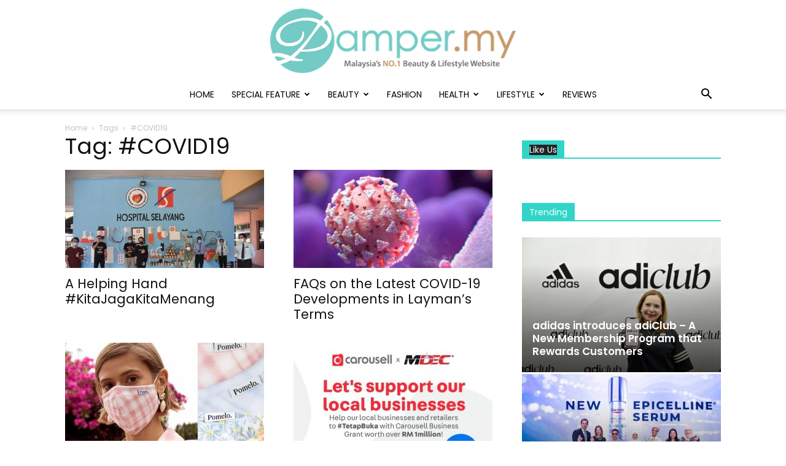

--- FILE ---
content_type: text/html; charset=UTF-8
request_url: https://www.pamper.my/news/tag/covid19/
body_size: 21848
content:
<!doctype html >
<!--[if IE 8]>    <html class="ie8" lang="en"> <![endif]-->
<!--[if IE 9]>    <html class="ie9" lang="en"> <![endif]-->
<!--[if gt IE 8]><!--> <html lang="en-US"> <!--<![endif]-->
<head>
    <meta charset="UTF-8" />
    <meta name="viewport" content="width=device-width, initial-scale=1.0">
    <link rel="pingback" href="https://www.pamper.my/news/xmlrpc.php" />
    <meta name='robots' content='index, follow, max-image-preview:large, max-snippet:-1, max-video-preview:-1' />
<link rel="icon" type="image/png" href="https://media.pamper.my/2024/03/Pamper.My-ICON-1-300x288.png">
	<!-- This site is optimized with the Yoast SEO plugin v17.9 - https://yoast.com/wordpress/plugins/seo/ -->
	<title>#COVID19 | Pamper.My</title>
	<link rel="canonical" href="https://www.pamper.my/news/tag/covid19/" />
	<link rel="next" href="https://www.pamper.my/news/tag/covid19/page/2/" />
	<meta property="og:locale" content="en_US" />
	<meta property="og:type" content="article" />
	<meta property="og:title" content="#COVID19 | Pamper.My" />
	<meta property="og:url" content="https://www.pamper.my/news/tag/covid19/" />
	<meta property="og:site_name" content="Pamper.My" />
	<script type="application/ld+json" class="yoast-schema-graph">{"@context":"https://schema.org","@graph":[{"@type":"Organization","@id":"https://www.pamper.my/news/#organization","name":"Pamper.My","url":"https://www.pamper.my/news/","sameAs":["https://www.facebook.com/Pamper.My","https://instagram.com/pamper.my","http://www.youtube.com/c/PamperMyMalaysia","https://twitter.com/PamperMalaysia"],"logo":{"@type":"ImageObject","@id":"https://www.pamper.my/news/#logo","inLanguage":"en-US","url":"http://media.pamper.my/2022/06/Pamper.My-Logo-new.png","contentUrl":"http://media.pamper.my/2022/06/Pamper.My-Logo-new.png","width":555,"height":145,"caption":"Pamper.My"},"image":{"@id":"https://www.pamper.my/news/#logo"}},{"@type":"WebSite","@id":"https://www.pamper.my/news/#website","url":"https://www.pamper.my/news/","name":"Pamper.My","description":"Malaysia&#039;s No.1 Beauty, Fashion &amp; Lifestyle Website","publisher":{"@id":"https://www.pamper.my/news/#organization"},"potentialAction":[{"@type":"SearchAction","target":{"@type":"EntryPoint","urlTemplate":"https://www.pamper.my/news/?s={search_term_string}"},"query-input":"required name=search_term_string"}],"inLanguage":"en-US"},{"@type":"CollectionPage","@id":"https://www.pamper.my/news/tag/covid19/#webpage","url":"https://www.pamper.my/news/tag/covid19/","name":"#COVID19 | Pamper.My","isPartOf":{"@id":"https://www.pamper.my/news/#website"},"breadcrumb":{"@id":"https://www.pamper.my/news/tag/covid19/#breadcrumb"},"inLanguage":"en-US","potentialAction":[{"@type":"ReadAction","target":["https://www.pamper.my/news/tag/covid19/"]}]},{"@type":"BreadcrumbList","@id":"https://www.pamper.my/news/tag/covid19/#breadcrumb","itemListElement":[{"@type":"ListItem","position":1,"name":"Home","item":"https://www.pamper.my/news/"},{"@type":"ListItem","position":2,"name":"#COVID19"}]}]}</script>
	<!-- / Yoast SEO plugin. -->


<link rel='dns-prefetch' href='//secure.gravatar.com' />
<link rel='dns-prefetch' href='//fonts.googleapis.com' />
<link rel='dns-prefetch' href='//v0.wordpress.com' />
<link rel="alternate" type="application/rss+xml" title="Pamper.My &raquo; Feed" href="https://www.pamper.my/news/feed/" />
<link rel="alternate" type="application/rss+xml" title="Pamper.My &raquo; Comments Feed" href="https://www.pamper.my/news/comments/feed/" />
<link rel="alternate" type="application/rss+xml" title="Pamper.My &raquo; #COVID19 Tag Feed" href="https://www.pamper.my/news/tag/covid19/feed/" />
<script type="text/javascript">
/* <![CDATA[ */
window._wpemojiSettings = {"baseUrl":"https:\/\/s.w.org\/images\/core\/emoji\/15.0.3\/72x72\/","ext":".png","svgUrl":"https:\/\/s.w.org\/images\/core\/emoji\/15.0.3\/svg\/","svgExt":".svg","source":{"concatemoji":"https:\/\/www.pamper.my\/news\/wp-includes\/js\/wp-emoji-release.min.js?ver=fb2acd93e495666459dfc805337061c1"}};
/*! This file is auto-generated */
!function(i,n){var o,s,e;function c(e){try{var t={supportTests:e,timestamp:(new Date).valueOf()};sessionStorage.setItem(o,JSON.stringify(t))}catch(e){}}function p(e,t,n){e.clearRect(0,0,e.canvas.width,e.canvas.height),e.fillText(t,0,0);var t=new Uint32Array(e.getImageData(0,0,e.canvas.width,e.canvas.height).data),r=(e.clearRect(0,0,e.canvas.width,e.canvas.height),e.fillText(n,0,0),new Uint32Array(e.getImageData(0,0,e.canvas.width,e.canvas.height).data));return t.every(function(e,t){return e===r[t]})}function u(e,t,n){switch(t){case"flag":return n(e,"\ud83c\udff3\ufe0f\u200d\u26a7\ufe0f","\ud83c\udff3\ufe0f\u200b\u26a7\ufe0f")?!1:!n(e,"\ud83c\uddfa\ud83c\uddf3","\ud83c\uddfa\u200b\ud83c\uddf3")&&!n(e,"\ud83c\udff4\udb40\udc67\udb40\udc62\udb40\udc65\udb40\udc6e\udb40\udc67\udb40\udc7f","\ud83c\udff4\u200b\udb40\udc67\u200b\udb40\udc62\u200b\udb40\udc65\u200b\udb40\udc6e\u200b\udb40\udc67\u200b\udb40\udc7f");case"emoji":return!n(e,"\ud83d\udc26\u200d\u2b1b","\ud83d\udc26\u200b\u2b1b")}return!1}function f(e,t,n){var r="undefined"!=typeof WorkerGlobalScope&&self instanceof WorkerGlobalScope?new OffscreenCanvas(300,150):i.createElement("canvas"),a=r.getContext("2d",{willReadFrequently:!0}),o=(a.textBaseline="top",a.font="600 32px Arial",{});return e.forEach(function(e){o[e]=t(a,e,n)}),o}function t(e){var t=i.createElement("script");t.src=e,t.defer=!0,i.head.appendChild(t)}"undefined"!=typeof Promise&&(o="wpEmojiSettingsSupports",s=["flag","emoji"],n.supports={everything:!0,everythingExceptFlag:!0},e=new Promise(function(e){i.addEventListener("DOMContentLoaded",e,{once:!0})}),new Promise(function(t){var n=function(){try{var e=JSON.parse(sessionStorage.getItem(o));if("object"==typeof e&&"number"==typeof e.timestamp&&(new Date).valueOf()<e.timestamp+604800&&"object"==typeof e.supportTests)return e.supportTests}catch(e){}return null}();if(!n){if("undefined"!=typeof Worker&&"undefined"!=typeof OffscreenCanvas&&"undefined"!=typeof URL&&URL.createObjectURL&&"undefined"!=typeof Blob)try{var e="postMessage("+f.toString()+"("+[JSON.stringify(s),u.toString(),p.toString()].join(",")+"));",r=new Blob([e],{type:"text/javascript"}),a=new Worker(URL.createObjectURL(r),{name:"wpTestEmojiSupports"});return void(a.onmessage=function(e){c(n=e.data),a.terminate(),t(n)})}catch(e){}c(n=f(s,u,p))}t(n)}).then(function(e){for(var t in e)n.supports[t]=e[t],n.supports.everything=n.supports.everything&&n.supports[t],"flag"!==t&&(n.supports.everythingExceptFlag=n.supports.everythingExceptFlag&&n.supports[t]);n.supports.everythingExceptFlag=n.supports.everythingExceptFlag&&!n.supports.flag,n.DOMReady=!1,n.readyCallback=function(){n.DOMReady=!0}}).then(function(){return e}).then(function(){var e;n.supports.everything||(n.readyCallback(),(e=n.source||{}).concatemoji?t(e.concatemoji):e.wpemoji&&e.twemoji&&(t(e.twemoji),t(e.wpemoji)))}))}((window,document),window._wpemojiSettings);
/* ]]> */
</script>
<style id='wp-emoji-styles-inline-css' type='text/css'>

	img.wp-smiley, img.emoji {
		display: inline !important;
		border: none !important;
		box-shadow: none !important;
		height: 1em !important;
		width: 1em !important;
		margin: 0 0.07em !important;
		vertical-align: -0.1em !important;
		background: none !important;
		padding: 0 !important;
	}
</style>
<link rel='stylesheet' id='wp-block-library-css' href='https://www.pamper.my/news/wp-includes/css/dist/block-library/style.min.css?ver=fb2acd93e495666459dfc805337061c1' type='text/css' media='all' />
<style id='wp-block-library-inline-css' type='text/css'>
.has-text-align-justify{text-align:justify;}
</style>
<link rel='stylesheet' id='mediaelement-css' href='https://www.pamper.my/news/wp-includes/js/mediaelement/mediaelementplayer-legacy.min.css?ver=4.2.17' type='text/css' media='all' />
<link rel='stylesheet' id='wp-mediaelement-css' href='https://www.pamper.my/news/wp-includes/js/mediaelement/wp-mediaelement.min.css?ver=fb2acd93e495666459dfc805337061c1' type='text/css' media='all' />
<style id='classic-theme-styles-inline-css' type='text/css'>
/*! This file is auto-generated */
.wp-block-button__link{color:#fff;background-color:#32373c;border-radius:9999px;box-shadow:none;text-decoration:none;padding:calc(.667em + 2px) calc(1.333em + 2px);font-size:1.125em}.wp-block-file__button{background:#32373c;color:#fff;text-decoration:none}
</style>
<style id='global-styles-inline-css' type='text/css'>
body{--wp--preset--color--black: #000000;--wp--preset--color--cyan-bluish-gray: #abb8c3;--wp--preset--color--white: #ffffff;--wp--preset--color--pale-pink: #f78da7;--wp--preset--color--vivid-red: #cf2e2e;--wp--preset--color--luminous-vivid-orange: #ff6900;--wp--preset--color--luminous-vivid-amber: #fcb900;--wp--preset--color--light-green-cyan: #7bdcb5;--wp--preset--color--vivid-green-cyan: #00d084;--wp--preset--color--pale-cyan-blue: #8ed1fc;--wp--preset--color--vivid-cyan-blue: #0693e3;--wp--preset--color--vivid-purple: #9b51e0;--wp--preset--gradient--vivid-cyan-blue-to-vivid-purple: linear-gradient(135deg,rgba(6,147,227,1) 0%,rgb(155,81,224) 100%);--wp--preset--gradient--light-green-cyan-to-vivid-green-cyan: linear-gradient(135deg,rgb(122,220,180) 0%,rgb(0,208,130) 100%);--wp--preset--gradient--luminous-vivid-amber-to-luminous-vivid-orange: linear-gradient(135deg,rgba(252,185,0,1) 0%,rgba(255,105,0,1) 100%);--wp--preset--gradient--luminous-vivid-orange-to-vivid-red: linear-gradient(135deg,rgba(255,105,0,1) 0%,rgb(207,46,46) 100%);--wp--preset--gradient--very-light-gray-to-cyan-bluish-gray: linear-gradient(135deg,rgb(238,238,238) 0%,rgb(169,184,195) 100%);--wp--preset--gradient--cool-to-warm-spectrum: linear-gradient(135deg,rgb(74,234,220) 0%,rgb(151,120,209) 20%,rgb(207,42,186) 40%,rgb(238,44,130) 60%,rgb(251,105,98) 80%,rgb(254,248,76) 100%);--wp--preset--gradient--blush-light-purple: linear-gradient(135deg,rgb(255,206,236) 0%,rgb(152,150,240) 100%);--wp--preset--gradient--blush-bordeaux: linear-gradient(135deg,rgb(254,205,165) 0%,rgb(254,45,45) 50%,rgb(107,0,62) 100%);--wp--preset--gradient--luminous-dusk: linear-gradient(135deg,rgb(255,203,112) 0%,rgb(199,81,192) 50%,rgb(65,88,208) 100%);--wp--preset--gradient--pale-ocean: linear-gradient(135deg,rgb(255,245,203) 0%,rgb(182,227,212) 50%,rgb(51,167,181) 100%);--wp--preset--gradient--electric-grass: linear-gradient(135deg,rgb(202,248,128) 0%,rgb(113,206,126) 100%);--wp--preset--gradient--midnight: linear-gradient(135deg,rgb(2,3,129) 0%,rgb(40,116,252) 100%);--wp--preset--font-size--small: 11px;--wp--preset--font-size--medium: 20px;--wp--preset--font-size--large: 32px;--wp--preset--font-size--x-large: 42px;--wp--preset--font-size--regular: 15px;--wp--preset--font-size--larger: 50px;--wp--preset--spacing--20: 0.44rem;--wp--preset--spacing--30: 0.67rem;--wp--preset--spacing--40: 1rem;--wp--preset--spacing--50: 1.5rem;--wp--preset--spacing--60: 2.25rem;--wp--preset--spacing--70: 3.38rem;--wp--preset--spacing--80: 5.06rem;--wp--preset--shadow--natural: 6px 6px 9px rgba(0, 0, 0, 0.2);--wp--preset--shadow--deep: 12px 12px 50px rgba(0, 0, 0, 0.4);--wp--preset--shadow--sharp: 6px 6px 0px rgba(0, 0, 0, 0.2);--wp--preset--shadow--outlined: 6px 6px 0px -3px rgba(255, 255, 255, 1), 6px 6px rgba(0, 0, 0, 1);--wp--preset--shadow--crisp: 6px 6px 0px rgba(0, 0, 0, 1);}:where(.is-layout-flex){gap: 0.5em;}:where(.is-layout-grid){gap: 0.5em;}body .is-layout-flex{display: flex;}body .is-layout-flex{flex-wrap: wrap;align-items: center;}body .is-layout-flex > *{margin: 0;}body .is-layout-grid{display: grid;}body .is-layout-grid > *{margin: 0;}:where(.wp-block-columns.is-layout-flex){gap: 2em;}:where(.wp-block-columns.is-layout-grid){gap: 2em;}:where(.wp-block-post-template.is-layout-flex){gap: 1.25em;}:where(.wp-block-post-template.is-layout-grid){gap: 1.25em;}.has-black-color{color: var(--wp--preset--color--black) !important;}.has-cyan-bluish-gray-color{color: var(--wp--preset--color--cyan-bluish-gray) !important;}.has-white-color{color: var(--wp--preset--color--white) !important;}.has-pale-pink-color{color: var(--wp--preset--color--pale-pink) !important;}.has-vivid-red-color{color: var(--wp--preset--color--vivid-red) !important;}.has-luminous-vivid-orange-color{color: var(--wp--preset--color--luminous-vivid-orange) !important;}.has-luminous-vivid-amber-color{color: var(--wp--preset--color--luminous-vivid-amber) !important;}.has-light-green-cyan-color{color: var(--wp--preset--color--light-green-cyan) !important;}.has-vivid-green-cyan-color{color: var(--wp--preset--color--vivid-green-cyan) !important;}.has-pale-cyan-blue-color{color: var(--wp--preset--color--pale-cyan-blue) !important;}.has-vivid-cyan-blue-color{color: var(--wp--preset--color--vivid-cyan-blue) !important;}.has-vivid-purple-color{color: var(--wp--preset--color--vivid-purple) !important;}.has-black-background-color{background-color: var(--wp--preset--color--black) !important;}.has-cyan-bluish-gray-background-color{background-color: var(--wp--preset--color--cyan-bluish-gray) !important;}.has-white-background-color{background-color: var(--wp--preset--color--white) !important;}.has-pale-pink-background-color{background-color: var(--wp--preset--color--pale-pink) !important;}.has-vivid-red-background-color{background-color: var(--wp--preset--color--vivid-red) !important;}.has-luminous-vivid-orange-background-color{background-color: var(--wp--preset--color--luminous-vivid-orange) !important;}.has-luminous-vivid-amber-background-color{background-color: var(--wp--preset--color--luminous-vivid-amber) !important;}.has-light-green-cyan-background-color{background-color: var(--wp--preset--color--light-green-cyan) !important;}.has-vivid-green-cyan-background-color{background-color: var(--wp--preset--color--vivid-green-cyan) !important;}.has-pale-cyan-blue-background-color{background-color: var(--wp--preset--color--pale-cyan-blue) !important;}.has-vivid-cyan-blue-background-color{background-color: var(--wp--preset--color--vivid-cyan-blue) !important;}.has-vivid-purple-background-color{background-color: var(--wp--preset--color--vivid-purple) !important;}.has-black-border-color{border-color: var(--wp--preset--color--black) !important;}.has-cyan-bluish-gray-border-color{border-color: var(--wp--preset--color--cyan-bluish-gray) !important;}.has-white-border-color{border-color: var(--wp--preset--color--white) !important;}.has-pale-pink-border-color{border-color: var(--wp--preset--color--pale-pink) !important;}.has-vivid-red-border-color{border-color: var(--wp--preset--color--vivid-red) !important;}.has-luminous-vivid-orange-border-color{border-color: var(--wp--preset--color--luminous-vivid-orange) !important;}.has-luminous-vivid-amber-border-color{border-color: var(--wp--preset--color--luminous-vivid-amber) !important;}.has-light-green-cyan-border-color{border-color: var(--wp--preset--color--light-green-cyan) !important;}.has-vivid-green-cyan-border-color{border-color: var(--wp--preset--color--vivid-green-cyan) !important;}.has-pale-cyan-blue-border-color{border-color: var(--wp--preset--color--pale-cyan-blue) !important;}.has-vivid-cyan-blue-border-color{border-color: var(--wp--preset--color--vivid-cyan-blue) !important;}.has-vivid-purple-border-color{border-color: var(--wp--preset--color--vivid-purple) !important;}.has-vivid-cyan-blue-to-vivid-purple-gradient-background{background: var(--wp--preset--gradient--vivid-cyan-blue-to-vivid-purple) !important;}.has-light-green-cyan-to-vivid-green-cyan-gradient-background{background: var(--wp--preset--gradient--light-green-cyan-to-vivid-green-cyan) !important;}.has-luminous-vivid-amber-to-luminous-vivid-orange-gradient-background{background: var(--wp--preset--gradient--luminous-vivid-amber-to-luminous-vivid-orange) !important;}.has-luminous-vivid-orange-to-vivid-red-gradient-background{background: var(--wp--preset--gradient--luminous-vivid-orange-to-vivid-red) !important;}.has-very-light-gray-to-cyan-bluish-gray-gradient-background{background: var(--wp--preset--gradient--very-light-gray-to-cyan-bluish-gray) !important;}.has-cool-to-warm-spectrum-gradient-background{background: var(--wp--preset--gradient--cool-to-warm-spectrum) !important;}.has-blush-light-purple-gradient-background{background: var(--wp--preset--gradient--blush-light-purple) !important;}.has-blush-bordeaux-gradient-background{background: var(--wp--preset--gradient--blush-bordeaux) !important;}.has-luminous-dusk-gradient-background{background: var(--wp--preset--gradient--luminous-dusk) !important;}.has-pale-ocean-gradient-background{background: var(--wp--preset--gradient--pale-ocean) !important;}.has-electric-grass-gradient-background{background: var(--wp--preset--gradient--electric-grass) !important;}.has-midnight-gradient-background{background: var(--wp--preset--gradient--midnight) !important;}.has-small-font-size{font-size: var(--wp--preset--font-size--small) !important;}.has-medium-font-size{font-size: var(--wp--preset--font-size--medium) !important;}.has-large-font-size{font-size: var(--wp--preset--font-size--large) !important;}.has-x-large-font-size{font-size: var(--wp--preset--font-size--x-large) !important;}
.wp-block-navigation a:where(:not(.wp-element-button)){color: inherit;}
:where(.wp-block-post-template.is-layout-flex){gap: 1.25em;}:where(.wp-block-post-template.is-layout-grid){gap: 1.25em;}
:where(.wp-block-columns.is-layout-flex){gap: 2em;}:where(.wp-block-columns.is-layout-grid){gap: 2em;}
.wp-block-pullquote{font-size: 1.5em;line-height: 1.6;}
</style>
<link rel='stylesheet' id='contact-form-7-css' href='https://www.pamper.my/news/wp-content/plugins/contact-form-7/includes/css/styles.css?ver=5.5.4' type='text/css' media='all' />
<link rel='stylesheet' id='rs-plugin-settings-css' href='https://www.pamper.my/news/wp-content/plugins/revslider/public/assets/css/settings.css?ver=5.4.6.3.1' type='text/css' media='all' />
<style id='rs-plugin-settings-inline-css' type='text/css'>
.tp-caption a{color:#ff7302;text-shadow:none;-webkit-transition:all 0.2s ease-out;-moz-transition:all 0.2s ease-out;-o-transition:all 0.2s ease-out;-ms-transition:all 0.2s ease-out}.tp-caption a:hover{color:#ffa902}
</style>
<link rel='stylesheet' id='ppress-frontend-css' href='https://www.pamper.my/news/wp-content/plugins/wp-user-avatar/assets/css/frontend.min.css?ver=4.2.0' type='text/css' media='all' />
<link rel='stylesheet' id='ppress-flatpickr-css' href='https://www.pamper.my/news/wp-content/plugins/wp-user-avatar/assets/flatpickr/flatpickr.min.css?ver=4.2.0' type='text/css' media='all' />
<link rel='stylesheet' id='ppress-select2-css' href='https://www.pamper.my/news/wp-content/plugins/wp-user-avatar/assets/select2/select2.min.css?ver=fb2acd93e495666459dfc805337061c1' type='text/css' media='all' />
<link rel='stylesheet' id='td-plugin-multi-purpose-css' href='https://www.pamper.my/news/wp-content/plugins/td-composer/td-multi-purpose/style.css?ver=87aa69b3a2aab340715eee6578a06159' type='text/css' media='all' />
<link rel='stylesheet' id='google-fonts-style-css' href='https://fonts.googleapis.com/css?family=Poppins%3A400%2C100%2C400italic%2C600%7CLora%3A400%2C100%2C400italic%2C600%7COpen+Sans%3A300italic%2C400%2C400italic%2C600%2C600italic%2C700%2C100%7CRoboto%3A300%2C400%2C400italic%2C500%2C500italic%2C700%2C900%2C100%2C600&#038;ver=9.7.2' type='text/css' media='all' />
<!-- Inline jetpack_facebook_likebox -->
<style id='jetpack_facebook_likebox-inline-css' type='text/css'>
.widget_facebook_likebox {
	overflow: hidden;
}

</style>
<link rel='stylesheet' id='tablepress-default-css' href='https://www.pamper.my/news/wp-content/plugins/tablepress/css/default.min.css?ver=1.14' type='text/css' media='all' />
<link rel='stylesheet' id='js_composer_front-css' href='https://www.pamper.my/news/wp-content/plugins/js_composer/assets/css/js_composer.min.css?ver=5.7' type='text/css' media='all' />
<link rel='stylesheet' id='td-theme-css' href='https://www.pamper.my/news/wp-content/themes/Newspaper%209/style.css?ver=9.7.2' type='text/css' media='all' />
<style id='td-theme-inline-css' type='text/css'>
    
        @media (max-width: 767px) {
            .td-header-desktop-wrap {
                display: none;
            }
        }
        @media (min-width: 767px) {
            .td-header-mobile-wrap {
                display: none;
            }
        }
    
	
</style>
<link rel='stylesheet' id='td-legacy-framework-front-style-css' href='https://www.pamper.my/news/wp-content/plugins/td-composer/legacy/Newspaper/assets/css/td_legacy_main.css?ver=87aa69b3a2aab340715eee6578a06159' type='text/css' media='all' />
<link rel='stylesheet' id='td-theme-demo-style-css' href='https://www.pamper.my/news/wp-content/themes/Newspaper%209/includes/demos/wedding/demo_style.css?ver=9.7.2' type='text/css' media='all' />
<link rel='stylesheet' id='tdb_front_style-css' href='https://www.pamper.my/news/wp-content/plugins/td-cloud-library/assets/css/tdb_less_front.css?ver=96be9388232cf6f1e9ad7a3c9f4e9872' type='text/css' media='all' />
<link rel='stylesheet' id='jetpack_css-css' href='https://www.pamper.my/news/wp-content/plugins/jetpack/css/jetpack.css?ver=10.5.3' type='text/css' media='all' />
<script>if (document.location.protocol != "https:") {document.location = document.URL.replace(/^http:/i, "https:");}</script><script type="text/javascript" src="https://www.pamper.my/news/wp-includes/js/jquery/jquery.min.js?ver=3.7.1" id="jquery-core-js"></script>
<script type="text/javascript" src="https://www.pamper.my/news/wp-includes/js/jquery/jquery-migrate.min.js?ver=3.4.1" id="jquery-migrate-js"></script>
<script type="text/javascript" src="https://www.pamper.my/news/wp-content/plugins/revslider/public/assets/js/jquery.themepunch.tools.min.js?ver=5.4.6.3.1" id="tp-tools-js"></script>
<script type="text/javascript" src="https://www.pamper.my/news/wp-content/plugins/revslider/public/assets/js/jquery.themepunch.revolution.min.js?ver=5.4.6.3.1" id="revmin-js"></script>
<script type="text/javascript" src="https://www.pamper.my/news/wp-content/plugins/wp-user-avatar/assets/flatpickr/flatpickr.min.js?ver=4.2.0" id="ppress-flatpickr-js"></script>
<script type="text/javascript" src="https://www.pamper.my/news/wp-content/plugins/wp-user-avatar/assets/select2/select2.min.js?ver=4.2.0" id="ppress-select2-js"></script>
<script type="text/javascript" src="https://www.pamper.my/news/wp-content/plugins/jetpack/_inc/build/tiled-gallery/tiled-gallery/tiled-gallery.min.js?ver=fb2acd93e495666459dfc805337061c1" id="tiled-gallery-js"></script>
<link rel="https://api.w.org/" href="https://www.pamper.my/news/wp-json/" /><link rel="alternate" type="application/json" href="https://www.pamper.my/news/wp-json/wp/v2/tags/17607" /><link rel="EditURI" type="application/rsd+xml" title="RSD" href="https://www.pamper.my/news/xmlrpc.php?rsd" />

<!-- Google Tag Manager -->
<script>(function(w,d,s,l,i){w[l]=w[l]||[];w[l].push({'gtm.start':
new Date().getTime(),event:'gtm.js'});var f=d.getElementsByTagName(s)[0],
j=d.createElement(s),dl=l!='dataLayer'?'&l='+l:'';j.async=true;j.src=
'https://www.googletagmanager.com/gtm.js?id='+i+dl;f.parentNode.insertBefore(j,f);
})(window,document,'script','dataLayer','GTM-P7DX464');</script>
<!-- End Google Tag Manager -->
<script>(function() {
var _fbq = window._fbq || (window._fbq = []);
if (!_fbq.loaded) {
var fbds = document.createElement('script');
fbds.async = true;
fbds.src = '//connect.facebook.net/en_US/fbds.js';
var s = document.getElementsByTagName('script')[0];
s.parentNode.insertBefore(fbds, s);
_fbq.loaded = true;
}
_fbq.push(['addPixelId', '511528798997728']);
})();
window._fbq = window._fbq || [];
window._fbq.push(['track', 'PixelInitialized', {}]);
</script>
<noscript><img height="1" width="1" alt="" style="display:none" src="https://www.facebook.com/tr?id=511528798997728&ev=PixelInitialized" /></noscript>

<div id="fb-root"></div>
<script>(function(d, s, id) {
  var js, fjs = d.getElementsByTagName(s)[0];
  if (d.getElementById(id)) return;
  js = d.createElement(s); js.id = id;
  js.src = "//connect.facebook.net/en_US/sdk.js#xfbml=1&version=v2.7&appId=1378280562493390";
  fjs.parentNode.insertBefore(js, fjs);
}(document, 'script', 'facebook-jssdk'));</script>

<meta name="google-site-verification" content="q2pfQX7GUdzjEndGJPXaY-mHRVZBA0dNM_uH7B7S49k" />

<script async src="//pagead2.googlesyndication.com/pagead/js/adsbygoogle.js"></script>
<script>
  (adsbygoogle = window.adsbygoogle || []).push({
    google_ad_client: "ca-pub-3546532065653265",
    enable_page_level_ads: true
  });
</script>

<!-- Meta Pixel Code -->
<script>
!function(f,b,e,v,n,t,s)
{if(f.fbq)return;n=f.fbq=function(){n.callMethod?
n.callMethod.apply(n,arguments):n.queue.push(arguments)};
if(!f._fbq)f._fbq=n;n.push=n;n.loaded=!0;n.version='2.0';
n.queue=[];t=b.createElement(e);t.async=!0;
t.src=v;s=b.getElementsByTagName(e)[0];
s.parentNode.insertBefore(t,s)}(window, document,'script',
'https://connect.facebook.net/en_US/fbevents.js');
fbq('init', '169004091828567');
fbq('track', 'PageView');
</script>
<noscript><img height="1" width="1" style="display:none"
src="https://www.facebook.com/tr?id=169004091828567&ev=PageView&noscript=1"
/></noscript>
<!-- End Meta Pixel Code --><style type='text/css'>img#wpstats{display:none}</style>
	<!--[if lt IE 9]><script src="https://cdnjs.cloudflare.com/ajax/libs/html5shiv/3.7.3/html5shiv.js"></script><![endif]-->
        <script>
        window.tdb_globals = {"wpRestNonce":"4735a17438","wpRestUrl":"https:\/\/www.pamper.my\/news\/wp-json\/","permalinkStructure":"\/%category%\/%postname%\/","isAjax":false,"isAdminBarShowing":false,"autoloadScrollPercent":50};
    </script>
    			<script>
				window.tdwGlobal = {"adminUrl":"https:\/\/www.pamper.my\/news\/wp-admin\/","wpRestNonce":"4735a17438","wpRestUrl":"https:\/\/www.pamper.my\/news\/wp-json\/","permalinkStructure":"\/%category%\/%postname%\/"};
			</script>
			<meta name="generator" content="Powered by WPBakery Page Builder - drag and drop page builder for WordPress."/>
<!--[if lte IE 9]><link rel="stylesheet" type="text/css" href="https://www.pamper.my/news/wp-content/plugins/js_composer/assets/css/vc_lte_ie9.min.css" media="screen"><![endif]--><meta name="generator" content="Powered by Slider Revolution 5.4.6.3.1 - responsive, Mobile-Friendly Slider Plugin for WordPress with comfortable drag and drop interface." />

<!-- JS generated by theme -->

<script>
    
    

	    var tdBlocksArray = []; //here we store all the items for the current page

	    //td_block class - each ajax block uses a object of this class for requests
	    function tdBlock() {
		    this.id = '';
		    this.block_type = 1; //block type id (1-234 etc)
		    this.atts = '';
		    this.td_column_number = '';
		    this.td_current_page = 1; //
		    this.post_count = 0; //from wp
		    this.found_posts = 0; //from wp
		    this.max_num_pages = 0; //from wp
		    this.td_filter_value = ''; //current live filter value
		    this.is_ajax_running = false;
		    this.td_user_action = ''; // load more or infinite loader (used by the animation)
		    this.header_color = '';
		    this.ajax_pagination_infinite_stop = ''; //show load more at page x
	    }


        // td_js_generator - mini detector
        (function(){
            var htmlTag = document.getElementsByTagName("html")[0];

	        if ( navigator.userAgent.indexOf("MSIE 10.0") > -1 ) {
                htmlTag.className += ' ie10';
            }

            if ( !!navigator.userAgent.match(/Trident.*rv\:11\./) ) {
                htmlTag.className += ' ie11';
            }

	        if ( navigator.userAgent.indexOf("Edge") > -1 ) {
                htmlTag.className += ' ieEdge';
            }

            if ( /(iPad|iPhone|iPod)/g.test(navigator.userAgent) ) {
                htmlTag.className += ' td-md-is-ios';
            }

            var user_agent = navigator.userAgent.toLowerCase();
            if ( user_agent.indexOf("android") > -1 ) {
                htmlTag.className += ' td-md-is-android';
            }

            if ( -1 !== navigator.userAgent.indexOf('Mac OS X')  ) {
                htmlTag.className += ' td-md-is-os-x';
            }

            if ( /chrom(e|ium)/.test(navigator.userAgent.toLowerCase()) ) {
               htmlTag.className += ' td-md-is-chrome';
            }

            if ( -1 !== navigator.userAgent.indexOf('Firefox') ) {
                htmlTag.className += ' td-md-is-firefox';
            }

            if ( -1 !== navigator.userAgent.indexOf('Safari') && -1 === navigator.userAgent.indexOf('Chrome') ) {
                htmlTag.className += ' td-md-is-safari';
            }

            if( -1 !== navigator.userAgent.indexOf('IEMobile') ){
                htmlTag.className += ' td-md-is-iemobile';
            }

        })();




        var tdLocalCache = {};

        ( function () {
            "use strict";

            tdLocalCache = {
                data: {},
                remove: function (resource_id) {
                    delete tdLocalCache.data[resource_id];
                },
                exist: function (resource_id) {
                    return tdLocalCache.data.hasOwnProperty(resource_id) && tdLocalCache.data[resource_id] !== null;
                },
                get: function (resource_id) {
                    return tdLocalCache.data[resource_id];
                },
                set: function (resource_id, cachedData) {
                    tdLocalCache.remove(resource_id);
                    tdLocalCache.data[resource_id] = cachedData;
                }
            };
        })();

    
    
var td_viewport_interval_list=[{"limitBottom":767,"sidebarWidth":228},{"limitBottom":1018,"sidebarWidth":300},{"limitBottom":1140,"sidebarWidth":324}];
var td_animation_stack_effect="type0";
var tds_animation_stack=true;
var td_animation_stack_specific_selectors=".entry-thumb, img";
var td_animation_stack_general_selectors=".td-animation-stack img, .td-animation-stack .entry-thumb, .post img";
var tdc_is_installed="yes";
var td_ajax_url="https:\/\/www.pamper.my\/news\/wp-admin\/admin-ajax.php?td_theme_name=Newspaper&v=9.7.2";
var td_get_template_directory_uri="https:\/\/www.pamper.my\/news\/wp-content\/themes\/Newspaper%209";
var tds_snap_menu="";
var tds_logo_on_sticky="";
var tds_header_style="10";
var td_please_wait="Please wait...";
var td_email_user_pass_incorrect="User or password incorrect!";
var td_email_user_incorrect="Email or username incorrect!";
var td_email_incorrect="Email incorrect!";
var tds_more_articles_on_post_enable="";
var tds_more_articles_on_post_time_to_wait="";
var tds_more_articles_on_post_pages_distance_from_top=0;
var tds_theme_color_site_wide="#30d5c8";
var tds_smart_sidebar="";
var tdThemeName="Newspaper";
var td_magnific_popup_translation_tPrev="Previous (Left arrow key)";
var td_magnific_popup_translation_tNext="Next (Right arrow key)";
var td_magnific_popup_translation_tCounter="%curr% of %total%";
var td_magnific_popup_translation_ajax_tError="The content from %url% could not be loaded.";
var td_magnific_popup_translation_image_tError="The image #%curr% could not be loaded.";
var tdBlockNonce="3167d227b1";
var tdDateNamesI18n={"month_names":["January","February","March","April","May","June","July","August","September","October","November","December"],"month_names_short":["Jan","Feb","Mar","Apr","May","Jun","Jul","Aug","Sep","Oct","Nov","Dec"],"day_names":["Sunday","Monday","Tuesday","Wednesday","Thursday","Friday","Saturday"],"day_names_short":["Sun","Mon","Tue","Wed","Thu","Fri","Sat"]};
var td_ad_background_click_link="";
var td_ad_background_click_target="";
</script>

<!-- Google tag (gtag.js) -->
<script async src="https://www.googletagmanager.com/gtag/js?id=UA-58308498-1"></script>
<script>
  window.dataLayer = window.dataLayer || [];
  function gtag(){dataLayer.push(arguments);}
  gtag('js', new Date());

  gtag('config', 'UA-58308498-1');
</script>


<script type="application/ld+json">
    {
        "@context": "http://schema.org",
        "@type": "BreadcrumbList",
        "itemListElement": [
            {
                "@type": "ListItem",
                "position": 1,
                "item": {
                    "@type": "WebSite",
                    "@id": "https://www.pamper.my/news/",
                    "name": "Home"
                }
            },
            {
                "@type": "ListItem",
                "position": 2,
                    "item": {
                    "@type": "WebPage",
                    "@id": "https://www.pamper.my/news/tag/covid19/",
                    "name": "#COVID19"
                }
            }    
        ]
    }
</script>
<link rel="icon" href="https://media.pamper.my/2024/03/cropped-Pamper.My-ICON-32x32.png" sizes="32x32" />
<link rel="icon" href="https://media.pamper.my/2024/03/cropped-Pamper.My-ICON-192x192.png" sizes="192x192" />
<link rel="apple-touch-icon" href="https://media.pamper.my/2024/03/cropped-Pamper.My-ICON-180x180.png" />
<meta name="msapplication-TileImage" content="https://media.pamper.my/2024/03/cropped-Pamper.My-ICON-270x270.png" />
<script type="text/javascript">function setREVStartSize(e){
				try{ var i=jQuery(window).width(),t=9999,r=0,n=0,l=0,f=0,s=0,h=0;					
					if(e.responsiveLevels&&(jQuery.each(e.responsiveLevels,function(e,f){f>i&&(t=r=f,l=e),i>f&&f>r&&(r=f,n=e)}),t>r&&(l=n)),f=e.gridheight[l]||e.gridheight[0]||e.gridheight,s=e.gridwidth[l]||e.gridwidth[0]||e.gridwidth,h=i/s,h=h>1?1:h,f=Math.round(h*f),"fullscreen"==e.sliderLayout){var u=(e.c.width(),jQuery(window).height());if(void 0!=e.fullScreenOffsetContainer){var c=e.fullScreenOffsetContainer.split(",");if (c) jQuery.each(c,function(e,i){u=jQuery(i).length>0?u-jQuery(i).outerHeight(!0):u}),e.fullScreenOffset.split("%").length>1&&void 0!=e.fullScreenOffset&&e.fullScreenOffset.length>0?u-=jQuery(window).height()*parseInt(e.fullScreenOffset,0)/100:void 0!=e.fullScreenOffset&&e.fullScreenOffset.length>0&&(u-=parseInt(e.fullScreenOffset,0))}f=u}else void 0!=e.minHeight&&f<e.minHeight&&(f=e.minHeight);e.c.closest(".rev_slider_wrapper").css({height:f})					
				}catch(d){console.log("Failure at Presize of Slider:"+d)}
			};</script>

<!-- Button style compiled by theme -->

<style>
    .tdm-menu-active-style3 .tdm-header.td-header-wrap .sf-menu > .current-category-ancestor > a,
                .tdm-menu-active-style3 .tdm-header.td-header-wrap .sf-menu > .current-menu-ancestor > a,
                .tdm-menu-active-style3 .tdm-header.td-header-wrap .sf-menu > .current-menu-item > a,
                .tdm-menu-active-style3 .tdm-header.td-header-wrap .sf-menu > .sfHover > a,
                .tdm-menu-active-style3 .tdm-header.td-header-wrap .sf-menu > li > a:hover,
                .tdm_block_column_content:hover .tdm-col-content-title-url .tdm-title,
                .tds-button2 .tdm-btn-text,
                .tds-button2 i,
                .tds-button5:hover .tdm-btn-text,
                .tds-button5:hover i,
                .tds-button6 .tdm-btn-text,
                .tds-button6 i,
                .tdm_block_list .tdm-list-item i,
                .tdm_block_pricing .tdm-pricing-feature i,
                .tdm-social-item i {
                  color: #30d5c8;
                }
                .tdm-menu-active-style5 .td-header-menu-wrap .sf-menu > .current-menu-item > a,
                .tdm-menu-active-style5 .td-header-menu-wrap .sf-menu > .current-menu-ancestor > a,
                .tdm-menu-active-style5 .td-header-menu-wrap .sf-menu > .current-category-ancestor > a,
                .tdm-menu-active-style5 .td-header-menu-wrap .sf-menu > li > a:hover,
                .tdm-menu-active-style5 .td-header-menu-wrap .sf-menu > .sfHover > a,
                .tds-button1,
                .tds-button6:after,
                .tds-title2 .tdm-title-line:after,
                .tds-title3 .tdm-title-line:after,
                .tdm_block_pricing.tdm-pricing-featured:before,
                .tdm_block_pricing.tds_pricing2_block.tdm-pricing-featured .tdm-pricing-header,
                .tds-progress-bar1 .tdm-progress-bar:after,
                .tds-progress-bar2 .tdm-progress-bar:after,
                .tds-social3 .tdm-social-item {
                  background-color: #30d5c8;
                }
                .tdm-menu-active-style4 .tdm-header .sf-menu > .current-menu-item > a,
                .tdm-menu-active-style4 .tdm-header .sf-menu > .current-menu-ancestor > a,
                .tdm-menu-active-style4 .tdm-header .sf-menu > .current-category-ancestor > a,
                .tdm-menu-active-style4 .tdm-header .sf-menu > li > a:hover,
                .tdm-menu-active-style4 .tdm-header .sf-menu > .sfHover > a,
                .tds-button2:before,
                .tds-button6:before,
                .tds-progress-bar3 .tdm-progress-bar:after {
                  border-color: #30d5c8;
                }
                .tdm-btn-style1 {
					background-color: #30d5c8;
				}
				.tdm-btn-style2:before {
				    border-color: #30d5c8;
				}
				.tdm-btn-style2 {
				    color: #30d5c8;
				}
				.tdm-btn-style3 {
				    -webkit-box-shadow: 0 2px 16px #30d5c8;
                    -moz-box-shadow: 0 2px 16px #30d5c8;
                    box-shadow: 0 2px 16px #30d5c8;
				}
				.tdm-btn-style3:hover {
				    -webkit-box-shadow: 0 4px 26px #30d5c8;
                    -moz-box-shadow: 0 4px 26px #30d5c8;
                    box-shadow: 0 4px 26px #30d5c8;
				}
</style>

<noscript><style type="text/css"> .wpb_animate_when_almost_visible { opacity: 1; }</style></noscript></head>

<body class="archive tag tag-covid19 tag-17607 global-block-template-1 wpb-js-composer js-comp-ver-5.7 vc_responsive td-animation-stack-type0 td-full-layout" itemscope="itemscope" itemtype="https://schema.org/WebPage">

        <div class="td-scroll-up"><i class="td-icon-menu-up"></i></div>
    
    <div class="td-menu-background"></div>
<div id="td-mobile-nav">
    <div class="td-mobile-container">
        <!-- mobile menu top section -->
        <div class="td-menu-socials-wrap">
            <!-- socials -->
            <div class="td-menu-socials">
                
        <span class="td-social-icon-wrap">
            <a target="_blank" href="https://www.facebook.com/Pamper.My" title="Facebook">
                <i class="td-icon-font td-icon-facebook"></i>
            </a>
        </span>
        <span class="td-social-icon-wrap">
            <a target="_blank" href="https://www.instagram.com/pamper.my/" title="Instagram">
                <i class="td-icon-font td-icon-instagram"></i>
            </a>
        </span>            </div>
            <!-- close button -->
            <div class="td-mobile-close">
                <a href="#"><i class="td-icon-close-mobile"></i></a>
            </div>
        </div>

        <!-- login section -->
        
        <!-- menu section -->
        <div class="td-mobile-content">
            <div class="menu-td-header-container"><ul id="menu-td-header" class="td-mobile-main-menu"><li id="menu-item-24526" class="menu-item menu-item-type-post_type menu-item-object-page menu-item-home menu-item-first menu-item-24526"><a href="https://www.pamper.my/news/">Home</a></li>
<li id="menu-item-124855" class="menu-item menu-item-type-taxonomy menu-item-object-category menu-item-has-children menu-item-124855"><a href="https://www.pamper.my/news/categories/special-feature/">Special Feature<i class="td-icon-menu-right td-element-after"></i></a>
<ul class="sub-menu">
	<li id="menu-item-132998" class="menu-item menu-item-type-post_type menu-item-object-page menu-item-132998"><a href="https://www.pamper.my/news/pampermyraya2025-ramadan-raya-special/">#PamperMyRaya2025</a></li>
	<li id="menu-item-131697" class="menu-item menu-item-type-post_type menu-item-object-page menu-item-131697"><a href="https://www.pamper.my/news/pampermycny2025/">#PamperMyCNY2025</a></li>
	<li id="menu-item-130706" class="menu-item menu-item-type-post_type menu-item-object-page menu-item-130706"><a href="https://www.pamper.my/news/pampermyholiday2024/">#PamperMyHoliday2024</a></li>
</ul>
</li>
<li id="menu-item-200" class="menu-item menu-item-type-taxonomy menu-item-object-category menu-item-has-children menu-item-200"><a href="https://www.pamper.my/news/categories/beauty/">Beauty<i class="td-icon-menu-right td-element-after"></i></a>
<ul class="sub-menu">
	<li id="menu-item-260" class="menu-item menu-item-type-taxonomy menu-item-object-category menu-item-260"><a href="https://www.pamper.my/news/categories/beauty/face/">Face</a></li>
	<li id="menu-item-12382" class="menu-item menu-item-type-taxonomy menu-item-object-category menu-item-12382"><a href="https://www.pamper.my/news/categories/beauty/hair/">Hair</a></li>
	<li id="menu-item-210" class="menu-item menu-item-type-taxonomy menu-item-object-category menu-item-210"><a href="https://www.pamper.my/news/categories/beauty/body/">Body</a></li>
	<li id="menu-item-213" class="menu-item menu-item-type-taxonomy menu-item-object-category menu-item-213"><a href="https://www.pamper.my/news/categories/beauty/makeup/">Makeup</a></li>
	<li id="menu-item-216" class="menu-item menu-item-type-taxonomy menu-item-object-category menu-item-216"><a href="https://www.pamper.my/news/categories/beauty/spa-massage/">Spa &amp; Massage</a></li>
</ul>
</li>
<li id="menu-item-219" class="menu-item menu-item-type-taxonomy menu-item-object-category menu-item-219"><a href="https://www.pamper.my/news/categories/lifestyle/fashion/">Fashion</a></li>
<li id="menu-item-204" class="menu-item menu-item-type-taxonomy menu-item-object-category menu-item-has-children menu-item-204"><a href="https://www.pamper.my/news/categories/health/">Health<i class="td-icon-menu-right td-element-after"></i></a>
<ul class="sub-menu">
	<li id="menu-item-226" class="menu-item menu-item-type-taxonomy menu-item-object-category menu-item-226"><a href="https://www.pamper.my/news/categories/health/diet-nutrition/">Diet &amp; Nutrition</a></li>
	<li id="menu-item-227" class="menu-item menu-item-type-taxonomy menu-item-object-category menu-item-227"><a href="https://www.pamper.my/news/categories/health/fitness-sports/">Fitness &amp; Sports</a></li>
	<li id="menu-item-229" class="menu-item menu-item-type-taxonomy menu-item-object-category menu-item-229"><a href="https://www.pamper.my/news/categories/health/slimming-weight-loss/">Slimming &amp; Weight Loss</a></li>
	<li id="menu-item-228" class="menu-item menu-item-type-taxonomy menu-item-object-category menu-item-228"><a href="https://www.pamper.my/news/categories/health/mind-soul/">Mind &amp; Soul</a></li>
	<li id="menu-item-230" class="menu-item menu-item-type-taxonomy menu-item-object-category menu-item-230"><a href="https://www.pamper.my/news/categories/health/treatment-healing/">Treatment &amp; Healing</a></li>
</ul>
</li>
<li id="menu-item-205" class="menu-item menu-item-type-taxonomy menu-item-object-category menu-item-has-children menu-item-205"><a href="https://www.pamper.my/news/categories/lifestyle/">Lifestyle<i class="td-icon-menu-right td-element-after"></i></a>
<ul class="sub-menu">
	<li id="menu-item-313" class="menu-item menu-item-type-taxonomy menu-item-object-category menu-item-313"><a href="https://www.pamper.my/news/categories/lifestyle/arts-entertainment/">Entertainment</a></li>
	<li id="menu-item-1070" class="menu-item menu-item-type-taxonomy menu-item-object-category menu-item-1070"><a href="https://www.pamper.my/news/categories/lifestyle/happenings/">Happenings</a></li>
	<li id="menu-item-224" class="menu-item menu-item-type-taxonomy menu-item-object-category menu-item-224"><a href="https://www.pamper.my/news/categories/lifestyle/wine-dine/">Wine &amp; Dine</a></li>
	<li id="menu-item-223" class="menu-item menu-item-type-taxonomy menu-item-object-category menu-item-223"><a href="https://www.pamper.my/news/categories/lifestyle/travel-play/">Travel &amp; Play</a></li>
	<li id="menu-item-3804" class="menu-item menu-item-type-taxonomy menu-item-object-category menu-item-3804"><a href="https://www.pamper.my/news/categories/lifestyle/hotel-resort/">Hotel &amp; Resort</a></li>
	<li id="menu-item-221" class="menu-item menu-item-type-taxonomy menu-item-object-category menu-item-221"><a href="https://www.pamper.my/news/categories/lifestyle/relationships/">Relationships</a></li>
	<li id="menu-item-1071" class="menu-item menu-item-type-taxonomy menu-item-object-category menu-item-1071"><a href="https://www.pamper.my/news/categories/lifestyle/love-society/">Love &amp; Society</a></li>
	<li id="menu-item-85366" class="menu-item menu-item-type-taxonomy menu-item-object-category menu-item-85366"><a href="https://www.pamper.my/news/categories/lifestyle/cars/">Cars</a></li>
	<li id="menu-item-58230" class="menu-item menu-item-type-taxonomy menu-item-object-category menu-item-58230"><a href="https://www.pamper.my/news/categories/lifestyle/tech/">Tech</a></li>
</ul>
</li>
<li id="menu-item-14585" class="menu-item menu-item-type-taxonomy menu-item-object-category menu-item-14585"><a href="https://www.pamper.my/news/categories/reviews/">Reviews</a></li>
</ul></div>        </div>
    </div>

    <!-- register/login section -->
    </div>    <div class="td-search-background"></div>
<div class="td-search-wrap-mob">
	<div class="td-drop-down-search" aria-labelledby="td-header-search-button">
		<form method="get" class="td-search-form" action="https://www.pamper.my/news/">
			<!-- close button -->
			<div class="td-search-close">
				<a href="#"><i class="td-icon-close-mobile"></i></a>
			</div>
			<div role="search" class="td-search-input">
				<span>Search</span>
				<input id="td-header-search-mob" type="text" value="" name="s" autocomplete="off" />
			</div>
		</form>
		<div id="td-aj-search-mob"></div>
	</div>
</div>

    <div id="td-outer-wrap" class="td-theme-wrap">
    
        
            <div class="tdc-header-wrap ">

            <!--
Header style 10
-->

<div class="td-header-wrap td-header-style-10 ">
    
    
    <div class="td-banner-wrap-full td-logo-wrap-full td-logo-mobile-loaded td-container-wrap ">
        <div class="td-header-sp-logo">
            		<a class="td-main-logo" href="https://www.pamper.my/news/">
			<img class="td-retina-data"  data-retina="https://media.pamper.my/2017/10/Pamper.My-Logo-new.png" src="https://media.pamper.my/2017/10/Pamper.My-Logo-new.png" alt="Pamper.My" title="Pamper.My" />
			<span class="td-visual-hidden">Pamper.My</span>
		</a>
	        </div>
    </div>

	<div class="td-header-menu-wrap-full td-container-wrap ">
        
        <div class="td-header-menu-wrap td-header-gradient ">
			<div class="td-container td-header-row td-header-main-menu">
				<div id="td-header-menu" role="navigation">
    <div id="td-top-mobile-toggle"><a href="#"><i class="td-icon-font td-icon-mobile"></i></a></div>
    <div class="td-main-menu-logo td-logo-in-header">
        		<a class="td-mobile-logo td-sticky-disable" href="https://www.pamper.my/news/">
			<img class="td-retina-data" data-retina="https://media.pamper.my/2017/10/Pamper.My-Logo-new.png" src="https://media.pamper.my/2017/10/Pamper.My-Logo-new.png" alt="Pamper.My" title="Pamper.My"/>
		</a>
			<a class="td-header-logo td-sticky-disable" href="https://www.pamper.my/news/">
			<img class="td-retina-data" data-retina="https://media.pamper.my/2017/10/Pamper.My-Logo-new.png" src="https://media.pamper.my/2017/10/Pamper.My-Logo-new.png" alt="Pamper.My" title="Pamper.My"/>
		</a>
	    </div>
    <div class="menu-td-header-container"><ul id="menu-td-header-1" class="sf-menu"><li class="menu-item menu-item-type-post_type menu-item-object-page menu-item-home menu-item-first td-menu-item td-normal-menu menu-item-24526"><a href="https://www.pamper.my/news/">Home</a></li>
<li class="menu-item menu-item-type-taxonomy menu-item-object-category menu-item-has-children td-menu-item td-normal-menu menu-item-124855"><a href="https://www.pamper.my/news/categories/special-feature/">Special Feature</a>
<ul class="sub-menu">
	<li class="menu-item menu-item-type-post_type menu-item-object-page td-menu-item td-normal-menu menu-item-132998"><a href="https://www.pamper.my/news/pampermyraya2025-ramadan-raya-special/">#PamperMyRaya2025</a></li>
	<li class="menu-item menu-item-type-post_type menu-item-object-page td-menu-item td-normal-menu menu-item-131697"><a href="https://www.pamper.my/news/pampermycny2025/">#PamperMyCNY2025</a></li>
	<li class="menu-item menu-item-type-post_type menu-item-object-page td-menu-item td-normal-menu menu-item-130706"><a href="https://www.pamper.my/news/pampermyholiday2024/">#PamperMyHoliday2024</a></li>
</ul>
</li>
<li class="menu-item menu-item-type-taxonomy menu-item-object-category menu-item-has-children td-menu-item td-normal-menu menu-item-200"><a href="https://www.pamper.my/news/categories/beauty/">Beauty</a>
<ul class="sub-menu">
	<li class="menu-item menu-item-type-taxonomy menu-item-object-category td-menu-item td-normal-menu menu-item-260"><a href="https://www.pamper.my/news/categories/beauty/face/">Face</a></li>
	<li class="menu-item menu-item-type-taxonomy menu-item-object-category td-menu-item td-normal-menu menu-item-12382"><a href="https://www.pamper.my/news/categories/beauty/hair/">Hair</a></li>
	<li class="menu-item menu-item-type-taxonomy menu-item-object-category td-menu-item td-normal-menu menu-item-210"><a href="https://www.pamper.my/news/categories/beauty/body/">Body</a></li>
	<li class="menu-item menu-item-type-taxonomy menu-item-object-category td-menu-item td-normal-menu menu-item-213"><a href="https://www.pamper.my/news/categories/beauty/makeup/">Makeup</a></li>
	<li class="menu-item menu-item-type-taxonomy menu-item-object-category td-menu-item td-normal-menu menu-item-216"><a href="https://www.pamper.my/news/categories/beauty/spa-massage/">Spa &amp; Massage</a></li>
</ul>
</li>
<li class="menu-item menu-item-type-taxonomy menu-item-object-category td-menu-item td-normal-menu menu-item-219"><a href="https://www.pamper.my/news/categories/lifestyle/fashion/">Fashion</a></li>
<li class="menu-item menu-item-type-taxonomy menu-item-object-category menu-item-has-children td-menu-item td-normal-menu menu-item-204"><a href="https://www.pamper.my/news/categories/health/">Health</a>
<ul class="sub-menu">
	<li class="menu-item menu-item-type-taxonomy menu-item-object-category td-menu-item td-normal-menu menu-item-226"><a href="https://www.pamper.my/news/categories/health/diet-nutrition/">Diet &amp; Nutrition</a></li>
	<li class="menu-item menu-item-type-taxonomy menu-item-object-category td-menu-item td-normal-menu menu-item-227"><a href="https://www.pamper.my/news/categories/health/fitness-sports/">Fitness &amp; Sports</a></li>
	<li class="menu-item menu-item-type-taxonomy menu-item-object-category td-menu-item td-normal-menu menu-item-229"><a href="https://www.pamper.my/news/categories/health/slimming-weight-loss/">Slimming &amp; Weight Loss</a></li>
	<li class="menu-item menu-item-type-taxonomy menu-item-object-category td-menu-item td-normal-menu menu-item-228"><a href="https://www.pamper.my/news/categories/health/mind-soul/">Mind &amp; Soul</a></li>
	<li class="menu-item menu-item-type-taxonomy menu-item-object-category td-menu-item td-normal-menu menu-item-230"><a href="https://www.pamper.my/news/categories/health/treatment-healing/">Treatment &amp; Healing</a></li>
</ul>
</li>
<li class="menu-item menu-item-type-taxonomy menu-item-object-category menu-item-has-children td-menu-item td-normal-menu menu-item-205"><a href="https://www.pamper.my/news/categories/lifestyle/">Lifestyle</a>
<ul class="sub-menu">
	<li class="menu-item menu-item-type-taxonomy menu-item-object-category td-menu-item td-normal-menu menu-item-313"><a href="https://www.pamper.my/news/categories/lifestyle/arts-entertainment/">Entertainment</a></li>
	<li class="menu-item menu-item-type-taxonomy menu-item-object-category td-menu-item td-normal-menu menu-item-1070"><a href="https://www.pamper.my/news/categories/lifestyle/happenings/">Happenings</a></li>
	<li class="menu-item menu-item-type-taxonomy menu-item-object-category td-menu-item td-normal-menu menu-item-224"><a href="https://www.pamper.my/news/categories/lifestyle/wine-dine/">Wine &amp; Dine</a></li>
	<li class="menu-item menu-item-type-taxonomy menu-item-object-category td-menu-item td-normal-menu menu-item-223"><a href="https://www.pamper.my/news/categories/lifestyle/travel-play/">Travel &amp; Play</a></li>
	<li class="menu-item menu-item-type-taxonomy menu-item-object-category td-menu-item td-normal-menu menu-item-3804"><a href="https://www.pamper.my/news/categories/lifestyle/hotel-resort/">Hotel &amp; Resort</a></li>
	<li class="menu-item menu-item-type-taxonomy menu-item-object-category td-menu-item td-normal-menu menu-item-221"><a href="https://www.pamper.my/news/categories/lifestyle/relationships/">Relationships</a></li>
	<li class="menu-item menu-item-type-taxonomy menu-item-object-category td-menu-item td-normal-menu menu-item-1071"><a href="https://www.pamper.my/news/categories/lifestyle/love-society/">Love &amp; Society</a></li>
	<li class="menu-item menu-item-type-taxonomy menu-item-object-category td-menu-item td-normal-menu menu-item-85366"><a href="https://www.pamper.my/news/categories/lifestyle/cars/">Cars</a></li>
	<li class="menu-item menu-item-type-taxonomy menu-item-object-category td-menu-item td-normal-menu menu-item-58230"><a href="https://www.pamper.my/news/categories/lifestyle/tech/">Tech</a></li>
</ul>
</li>
<li class="menu-item menu-item-type-taxonomy menu-item-object-category td-menu-item td-normal-menu menu-item-14585"><a href="https://www.pamper.my/news/categories/reviews/">Reviews</a></li>
</ul></div></div>


    <div class="header-search-wrap">
        <div class="td-search-btns-wrap">
            <a id="td-header-search-button" href="#" role="button" class="dropdown-toggle " data-toggle="dropdown"><i class="td-icon-search"></i></a>
            <a id="td-header-search-button-mob" href="#" class="dropdown-toggle " data-toggle="dropdown"><i class="td-icon-search"></i></a>
        </div>

        <div class="td-drop-down-search" aria-labelledby="td-header-search-button">
            <form method="get" class="td-search-form" action="https://www.pamper.my/news/">
                <div role="search" class="td-head-form-search-wrap">
                    <input id="td-header-search" type="text" value="" name="s" autocomplete="off" /><input class="wpb_button wpb_btn-inverse btn" type="submit" id="td-header-search-top" value="Search" />
                </div>
            </form>
            <div id="td-aj-search"></div>
        </div>
    </div>
			</div>
		</div>
	</div>

    
</div>
            </div>

            
<div class="td-main-content-wrap td-container-wrap">

    <div class="td-container ">
        <div class="td-crumb-container">
            <div class="entry-crumbs"><span><a title="" class="entry-crumb" href="https://www.pamper.my/news/">Home</a></span> <i class="td-icon-right td-bread-sep td-bred-no-url-last"></i> <span class="td-bred-no-url-last">Tags</span> <i class="td-icon-right td-bread-sep td-bred-no-url-last"></i> <span class="td-bred-no-url-last">#COVID19</span></div>        </div>
        <div class="td-pb-row">
                                    <div class="td-pb-span8 td-main-content">
                            <div class="td-ss-main-content">
                                <div class="td-page-header">
                                    <h1 class="entry-title td-page-title">
                                        <span>Tag: #COVID19</span>
                                    </h1>
                                </div>
                                

	<div class="td-block-row">

	<div class="td-block-span6">
<!-- module -->
        <div class="td_module_1 td_module_wrap td-animation-stack td-meta-info-hide">
            <div class="td-module-image">
                <div class="td-module-thumb"><a href="https://www.pamper.my/news/lifestyle/love-society/a-helping-hand-kitajagakitamenang/" rel="bookmark" class="td-image-wrap" title="A Helping Hand #KitaJagaKitaMenang"><img class="entry-thumb" src="[data-uri]" alt="" title="A Helping Hand #KitaJagaKitaMenang" data-type="image_tag" data-img-url="https://media.pamper.my/2020/05/KitaJagaKitaMenang-1-324x160.jpg"  width="324" height="160" /></a></div>                            </div>
            <h3 class="entry-title td-module-title"><a href="https://www.pamper.my/news/lifestyle/love-society/a-helping-hand-kitajagakitamenang/" rel="bookmark" title="A Helping Hand #KitaJagaKitaMenang">A Helping Hand #KitaJagaKitaMenang</a></h3>
            <div class="td-module-meta-info">
                                                            </div>

            
        </div>

        
	</div> <!-- ./td-block-span6 -->

	<div class="td-block-span6">
<!-- module -->
        <div class="td_module_1 td_module_wrap td-animation-stack td-meta-info-hide">
            <div class="td-module-image">
                <div class="td-module-thumb"><a href="https://www.pamper.my/news/health/faqs-on-the-latest-covid-19-developments-in-laymans-terms/" rel="bookmark" class="td-image-wrap" title="FAQs on the Latest COVID-19 Developments in Layman’s Terms"><img class="entry-thumb" src="[data-uri]" alt="" title="FAQs on the Latest COVID-19 Developments in Layman’s Terms" data-type="image_tag" data-img-url="https://media.pamper.my/2020/05/CCF-Covid-19-Antibodies-324x160.jpg"  width="324" height="160" /></a></div>                            </div>
            <h3 class="entry-title td-module-title"><a href="https://www.pamper.my/news/health/faqs-on-the-latest-covid-19-developments-in-laymans-terms/" rel="bookmark" title="FAQs on the Latest COVID-19 Developments in Layman’s Terms">FAQs on the Latest COVID-19 Developments in Layman’s Terms</a></h3>
            <div class="td-module-meta-info">
                                                            </div>

            
        </div>

        
	</div> <!-- ./td-block-span6 --></div><!--./row-fluid-->

	<div class="td-block-row">

	<div class="td-block-span6">
<!-- module -->
        <div class="td_module_1 td_module_wrap td-animation-stack td-meta-info-hide">
            <div class="td-module-image">
                <div class="td-module-thumb"><a href="https://www.pamper.my/news/lifestyle/fashion/pomelo-joins-fashion-industrys-fight-against-covid19/" rel="bookmark" class="td-image-wrap" title="Pomelo Joins Fashion Industry’s Fight Against #Covid19"><img class="entry-thumb" src="[data-uri]" alt="" title="Pomelo Joins Fashion Industry’s Fight Against #Covid19" data-type="image_tag" data-img-url="https://media.pamper.my/2020/05/Pomelo-Cares-324x160.jpg"  width="324" height="160" /></a></div>                            </div>
            <h3 class="entry-title td-module-title"><a href="https://www.pamper.my/news/lifestyle/fashion/pomelo-joins-fashion-industrys-fight-against-covid19/" rel="bookmark" title="Pomelo Joins Fashion Industry’s Fight Against #Covid19">Pomelo Joins Fashion Industry’s Fight Against #Covid19</a></h3>
            <div class="td-module-meta-info">
                                                            </div>

            
        </div>

        
	</div> <!-- ./td-block-span6 -->

	<div class="td-block-span6">
<!-- module -->
        <div class="td_module_1 td_module_wrap td-animation-stack td-meta-info-hide">
            <div class="td-module-image">
                <div class="td-module-thumb"><a href="https://www.pamper.my/news/lifestyle/happenings/carousell-and-mdec-join-forces-to-provide-rm1mil-worth-of-tetapbuka-carousell-business-grants-for-malaysian-smes/" rel="bookmark" class="td-image-wrap" title="Carousell And MDEC Join Forces To Provide RM1mil Worth Of #TetapBuka Carousell Business Grants For Malaysian SMEs"><img class="entry-thumb" src="[data-uri]" alt="" title="Carousell And MDEC Join Forces To Provide RM1mil Worth Of #TetapBuka Carousell Business Grants For Malaysian SMEs" data-type="image_tag" data-img-url="https://media.pamper.my/2020/05/Carousell-x-MDEC-1b-324x160.jpg"  width="324" height="160" /></a></div>                            </div>
            <h3 class="entry-title td-module-title"><a href="https://www.pamper.my/news/lifestyle/happenings/carousell-and-mdec-join-forces-to-provide-rm1mil-worth-of-tetapbuka-carousell-business-grants-for-malaysian-smes/" rel="bookmark" title="Carousell And MDEC Join Forces To Provide RM1mil Worth Of #TetapBuka Carousell Business Grants For Malaysian SMEs">Carousell And MDEC Join Forces To Provide RM1mil Worth Of #TetapBuka...</a></h3>
            <div class="td-module-meta-info">
                                                            </div>

            
        </div>

        
	</div> <!-- ./td-block-span6 --></div><!--./row-fluid-->

	<div class="td-block-row">

	<div class="td-block-span6">
<!-- module -->
        <div class="td_module_1 td_module_wrap td-animation-stack td-meta-info-hide">
            <div class="td-module-image">
                <div class="td-module-thumb"><a href="https://www.pamper.my/news/health/safilo-launches-united4eyecare-to-help-in-fight-against-covid-19/" rel="bookmark" class="td-image-wrap" title="SAFILO Launches #United4Eyecare To Help In Fight Against Covid-19"><img class="entry-thumb" src="[data-uri]" alt="" title="SAFILO Launches #United4Eyecare To Help In Fight Against Covid-19" data-type="image_tag" data-img-url="https://media.pamper.my/2020/04/SAFILO-UNITED4EYECARE-324x160.jpg"  width="324" height="160" /></a></div>                            </div>
            <h3 class="entry-title td-module-title"><a href="https://www.pamper.my/news/health/safilo-launches-united4eyecare-to-help-in-fight-against-covid-19/" rel="bookmark" title="SAFILO Launches #United4Eyecare To Help In Fight Against Covid-19">SAFILO Launches #United4Eyecare To Help In Fight Against Covid-19</a></h3>
            <div class="td-module-meta-info">
                                                            </div>

            
        </div>

        
	</div> <!-- ./td-block-span6 -->

	<div class="td-block-span6">
<!-- module -->
        <div class="td_module_1 td_module_wrap td-animation-stack td-meta-info-hide">
            <div class="td-module-image">
                <div class="td-module-thumb"><a href="https://www.pamper.my/news/lifestyle/love-society/one-world-together-at-home-global-special-to-air-on-national-geographic-on-april-19/" rel="bookmark" class="td-image-wrap" title="‘One World: Together At Home’ Global Special to Air on National Geographic on April 19 "><img class="entry-thumb" src="[data-uri]" alt="" title="‘One World: Together At Home’ Global Special to Air on National Geographic on April 19 " data-type="image_tag" data-img-url="https://media.pamper.my/2020/04/maxresdefault-324x160.jpg"  width="324" height="160" /><span class="td-video-play-ico"><img width="40" height="40" class="td-retina" src="https://www.pamper.my/news/wp-content/themes/Newspaper%209/images/icons/ico-video-large.png" alt="video"/></span></a></div>                            </div>
            <h3 class="entry-title td-module-title"><a href="https://www.pamper.my/news/lifestyle/love-society/one-world-together-at-home-global-special-to-air-on-national-geographic-on-april-19/" rel="bookmark" title="‘One World: Together At Home’ Global Special to Air on National Geographic on April 19 ">‘One World: Together At Home’ Global Special to Air on National...</a></h3>
            <div class="td-module-meta-info">
                                                            </div>

            
        </div>

        
	</div> <!-- ./td-block-span6 --></div><!--./row-fluid-->

	<div class="td-block-row">

	<div class="td-block-span6">
<!-- module -->
        <div class="td_module_1 td_module_wrap td-animation-stack td-meta-info-hide">
            <div class="td-module-image">
                <div class="td-module-thumb"><a href="https://www.pamper.my/news/lifestyle/love-society/moda-partners-with-fashionvalet-and-imaret-to-raise-funds-for-covid-19-frontliners-ppe-hospital-gowns/" rel="bookmark" class="td-image-wrap" title="MODA Partners With FashionValet and IMARET To Raise Funds For Covid-19 Frontliners&#8217; PPE Hospital Gowns"><img class="entry-thumb" src="[data-uri]" alt="" title="MODA Partners With FashionValet and IMARET To Raise Funds For Covid-19 Frontliners&#8217; PPE Hospital Gowns" data-type="image_tag" data-img-url="https://media.pamper.my/2020/04/MODAforFrontliners-324x160.jpg"  width="324" height="160" /></a></div>                            </div>
            <h3 class="entry-title td-module-title"><a href="https://www.pamper.my/news/lifestyle/love-society/moda-partners-with-fashionvalet-and-imaret-to-raise-funds-for-covid-19-frontliners-ppe-hospital-gowns/" rel="bookmark" title="MODA Partners With FashionValet and IMARET To Raise Funds For Covid-19 Frontliners&#8217; PPE Hospital Gowns">MODA Partners With FashionValet and IMARET To Raise Funds For Covid-19...</a></h3>
            <div class="td-module-meta-info">
                                                            </div>

            
        </div>

        
	</div> <!-- ./td-block-span6 -->

	<div class="td-block-span6">
<!-- module -->
        <div class="td_module_1 td_module_wrap td-animation-stack td-meta-info-hide">
            <div class="td-module-image">
                <div class="td-module-thumb"><a href="https://www.pamper.my/news/lifestyle/arts-entertainment/boredom-survival-guide-during-stayathome-period/" rel="bookmark" class="td-image-wrap" title="Boredom Survival Guide During #StayAtHome Period"><img class="entry-thumb" src="[data-uri]" alt="" title="Boredom Survival Guide During #StayAtHome Period" data-type="image_tag" data-img-url="https://media.pamper.my/2020/03/Boredom-Survival-Guide-324x160.jpg"  width="324" height="160" /></a></div>                            </div>
            <h3 class="entry-title td-module-title"><a href="https://www.pamper.my/news/lifestyle/arts-entertainment/boredom-survival-guide-during-stayathome-period/" rel="bookmark" title="Boredom Survival Guide During #StayAtHome Period">Boredom Survival Guide During #StayAtHome Period</a></h3>
            <div class="td-module-meta-info">
                                                            </div>

            
        </div>

        
	</div> <!-- ./td-block-span6 --></div><!--./row-fluid-->

	<div class="td-block-row">

	<div class="td-block-span6">
<!-- module -->
        <div class="td_module_1 td_module_wrap td-animation-stack td-meta-info-hide">
            <div class="td-module-image">
                <div class="td-module-thumb"><a href="https://www.pamper.my/news/lifestyle/love-society/show-your-gratitude-to-healthcare-heroes-of-covid-19-by-sending-them-a-meal/" rel="bookmark" class="td-image-wrap" title="Show Your Gratitude to Healthcare Heroes of COVID-19 By Sending Them A Meal"><img class="entry-thumb" src="[data-uri]" alt="" title="Show Your Gratitude to Healthcare Heroes of COVID-19 By Sending Them A Meal" data-type="image_tag" data-img-url="https://media.pamper.my/2020/03/Salute-Our-Healthcare-Heroes-02-324x160.png"  width="324" height="160" /></a></div>                            </div>
            <h3 class="entry-title td-module-title"><a href="https://www.pamper.my/news/lifestyle/love-society/show-your-gratitude-to-healthcare-heroes-of-covid-19-by-sending-them-a-meal/" rel="bookmark" title="Show Your Gratitude to Healthcare Heroes of COVID-19 By Sending Them A Meal">Show Your Gratitude to Healthcare Heroes of COVID-19 By Sending Them...</a></h3>
            <div class="td-module-meta-info">
                                                            </div>

            
        </div>

        
	</div> <!-- ./td-block-span6 -->

	<div class="td-block-span6">
<!-- module -->
        <div class="td_module_1 td_module_wrap td-animation-stack td-meta-info-hide">
            <div class="td-module-image">
                <div class="td-module-thumb"><a href="https://www.pamper.my/news/health/5-common-covid-19-myths-busted/" rel="bookmark" class="td-image-wrap" title="5 Common COVID-19 Myths Busted"><img class="entry-thumb" src="[data-uri]" alt="" title="5 Common COVID-19 Myths Busted" data-type="image_tag" data-img-url="https://media.pamper.my/2020/03/illustration-with-coronavirus-concept_23-2148473691-324x160.jpg"  width="324" height="160" /></a></div>                            </div>
            <h3 class="entry-title td-module-title"><a href="https://www.pamper.my/news/health/5-common-covid-19-myths-busted/" rel="bookmark" title="5 Common COVID-19 Myths Busted">5 Common COVID-19 Myths Busted</a></h3>
            <div class="td-module-meta-info">
                                                            </div>

            
        </div>

        
	</div> <!-- ./td-block-span6 --></div><!--./row-fluid--><div class="page-nav td-pb-padding-side"><span class="current">1</span><a href="https://www.pamper.my/news/tag/covid19/page/2/" class="page" title="2">2</a><a href="https://www.pamper.my/news/tag/covid19/page/2/" ><i class="td-icon-menu-right"></i></a><span class="pages">Page 1 of 2</span><div class="clearfix"></div></div>                            </div>
                        </div>
                        <div class="td-pb-span4 td-main-sidebar">
                            <div class="td-ss-main-sidebar">
                                <aside class="td_block_template_1 widget widget_facebook_likebox"><h4 class="block-title"><span><a href="https://www.facebook.com/Pamper.My">Like Us</a></span></h4>		<div id="fb-root"></div>
		<div class="fb-page" data-href="https://www.facebook.com/Pamper.My" data-width="340"  data-height="300" data-hide-cover="false" data-show-facepile="false" data-tabs="false" data-hide-cta="false" data-small-header="false">
		<div class="fb-xfbml-parse-ignore"><blockquote cite="https://www.facebook.com/Pamper.My"><a href="https://www.facebook.com/Pamper.My">Like Us</a></blockquote></div>
		</div>
		</aside><div class="td_block_wrap td_block_14 td_block_widget td_uid_2_6906fc1eb6591_rand td-pb-full-cell td-pb-border-top td_block_template_1 td-column-1"  data-td-block-uid="td_uid_2_6906fc1eb6591" ><script>var block_td_uid_2_6906fc1eb6591 = new tdBlock();
block_td_uid_2_6906fc1eb6591.id = "td_uid_2_6906fc1eb6591";
block_td_uid_2_6906fc1eb6591.atts = '{"custom_title":"Trending","custom_url":"","block_template_id":"","header_color":"#","header_text_color":"#","accent_text_color":"#","mx1_tl":"","limit":"5","offset":"","el_class":"","post_ids":"","category_id":"","category_ids":"","tag_slug":"","autors_id":"","installed_post_types":"","sort":"jetpack_popular_2","td_ajax_filter_type":"","td_ajax_filter_ids":"","td_filter_default_txt":"All","td_ajax_preloading":"","ajax_pagination":"","ajax_pagination_infinite_stop":"","class":"td_block_widget td_uid_2_6906fc1eb6591_rand","separator":"","show_modified_date":"","f_header_font_header":"","f_header_font_title":"Block header","f_header_font_settings":"","f_header_font_family":"","f_header_font_size":"","f_header_font_line_height":"","f_header_font_style":"","f_header_font_weight":"","f_header_font_transform":"","f_header_font_spacing":"","f_header_":"","f_ajax_font_title":"Ajax categories","f_ajax_font_settings":"","f_ajax_font_family":"","f_ajax_font_size":"","f_ajax_font_line_height":"","f_ajax_font_style":"","f_ajax_font_weight":"","f_ajax_font_transform":"","f_ajax_font_spacing":"","f_ajax_":"","f_more_font_title":"Load more button","f_more_font_settings":"","f_more_font_family":"","f_more_font_size":"","f_more_font_line_height":"","f_more_font_style":"","f_more_font_weight":"","f_more_font_transform":"","f_more_font_spacing":"","f_more_":"","mx1f_title_font_header":"","mx1f_title_font_title":"Article title","mx1f_title_font_settings":"","mx1f_title_font_family":"","mx1f_title_font_size":"","mx1f_title_font_line_height":"","mx1f_title_font_style":"","mx1f_title_font_weight":"","mx1f_title_font_transform":"","mx1f_title_font_spacing":"","mx1f_title_":"","mx1f_cat_font_title":"Article category tag","mx1f_cat_font_settings":"","mx1f_cat_font_family":"","mx1f_cat_font_size":"","mx1f_cat_font_line_height":"","mx1f_cat_font_style":"","mx1f_cat_font_weight":"","mx1f_cat_font_transform":"","mx1f_cat_font_spacing":"","mx1f_cat_":"","mx1f_meta_font_title":"Article meta info","mx1f_meta_font_settings":"","mx1f_meta_font_family":"","mx1f_meta_font_size":"","mx1f_meta_font_line_height":"","mx1f_meta_font_style":"","mx1f_meta_font_weight":"","mx1f_meta_font_transform":"","mx1f_meta_font_spacing":"","mx1f_meta_":"","css":"","tdc_css":"","td_column_number":1,"color_preset":"","border_top":"","tdc_css_class":"td_uid_2_6906fc1eb6591_rand","tdc_css_class_style":"td_uid_2_6906fc1eb6591_rand_style"}';
block_td_uid_2_6906fc1eb6591.td_column_number = "1";
block_td_uid_2_6906fc1eb6591.block_type = "td_block_14";
block_td_uid_2_6906fc1eb6591.post_count = "5";
block_td_uid_2_6906fc1eb6591.found_posts = "8";
block_td_uid_2_6906fc1eb6591.header_color = "#";
block_td_uid_2_6906fc1eb6591.ajax_pagination_infinite_stop = "";
block_td_uid_2_6906fc1eb6591.max_num_pages = "2";
tdBlocksArray.push(block_td_uid_2_6906fc1eb6591);
</script><div class="td-block-title-wrap"><h4 class="block-title td-block-title"><span class="td-pulldown-size">Trending</span></h4></div><div id=td_uid_2_6906fc1eb6591 class="td_block_inner td-column-1">

	<div class="td-block-span12">

        <div class="td_module_mx1 td_module_wrap td-animation-stack td-meta-info-hide">
            <div class="td-module-thumb"><a href="https://www.pamper.my/news/health/fitness-sports/adidas-introduces-adiclub-a-new-membership-program-that-rewards-customers/" rel="bookmark" class="td-image-wrap" title="adidas introduces adiClub &#8211; A New Membership Program that Rewards Customers"><img class="entry-thumb" src="[data-uri]" alt="" title="adidas introduces adiClub &#8211; A New Membership Program that Rewards Customers" data-type="image_tag" data-img-url="https://media.pamper.my/2022/09/adidas-launches-adiClub_2-356x220.jpg"  width="356" height="220" /></a></div>
            <div class="td-module-meta-info">
                <h3 class="entry-title td-module-title"><a href="https://www.pamper.my/news/health/fitness-sports/adidas-introduces-adiclub-a-new-membership-program-that-rewards-customers/" rel="bookmark" title="adidas introduces adiClub &#8211; A New Membership Program that Rewards Customers">adidas introduces adiClub &#8211; A New Membership Program that Rewards Customers</a></h3>                <div class="td-editor-date">
                                        <span class="td-author-date">
                                                                    </span>
                </div>
            </div>

        </div>

        
	</div> <!-- ./td-block-span12 -->

	<div class="td-block-span12">

        <div class="td_module_mx1 td_module_wrap td-animation-stack td-meta-info-hide">
            <div class="td-module-thumb"><a href="https://www.pamper.my/news/beauty/skin-care/eucerin-hyaluron-filler-epicelline-serum-a-new-breakthrough-in-anti-aging/" rel="bookmark" class="td-image-wrap" title="Eucerin Hyaluron-Filler Epicelline Serum: A New Breakthrough in Anti-Aging"><img class="entry-thumb" src="[data-uri]" alt="" title="Eucerin Hyaluron-Filler Epicelline Serum: A New Breakthrough in Anti-Aging" data-type="image_tag" data-img-url="https://media.pamper.my/2025/01/Eucerin-Hyaluron-Filler-Epicelline-Serum_Beiersdorf-with-Singers-356x220.jpg"  width="356" height="220" /></a></div>
            <div class="td-module-meta-info">
                <h3 class="entry-title td-module-title"><a href="https://www.pamper.my/news/beauty/skin-care/eucerin-hyaluron-filler-epicelline-serum-a-new-breakthrough-in-anti-aging/" rel="bookmark" title="Eucerin Hyaluron-Filler Epicelline Serum: A New Breakthrough in Anti-Aging">Eucerin Hyaluron-Filler Epicelline Serum: A New Breakthrough in Anti-Aging</a></h3>                <div class="td-editor-date">
                                        <span class="td-author-date">
                                                                    </span>
                </div>
            </div>

        </div>

        
	</div> <!-- ./td-block-span12 -->

	<div class="td-block-span12">

        <div class="td_module_mx1 td_module_wrap td-animation-stack td-meta-info-hide">
            <div class="td-module-thumb"><a href="https://www.pamper.my/news/lifestyle/fashion/moschino-capsule-spring-summer-2017-collection-pills/" rel="bookmark" class="td-image-wrap" title="Moschino Capsule Spring/Summer 2017 Collection Is All About Pills"><img class="entry-thumb" src="[data-uri]" alt="Moschino Capsule Spring/Summer 2017 Collection Is All About Pills" title="Moschino Capsule Spring/Summer 2017 Collection Is All About Pills" data-type="image_tag" data-img-url="https://www.pamper.my/news/wp-content/uploads/2016/10/MOSCHINO_slideshow_1_TABLET_RETINA-356x220.jpg"  width="356" height="220" /></a></div>
            <div class="td-module-meta-info">
                <h3 class="entry-title td-module-title"><a href="https://www.pamper.my/news/lifestyle/fashion/moschino-capsule-spring-summer-2017-collection-pills/" rel="bookmark" title="Moschino Capsule Spring/Summer 2017 Collection Is All About Pills">Moschino Capsule Spring/Summer 2017 Collection Is All About Pills</a></h3>                <div class="td-editor-date">
                                        <span class="td-author-date">
                                                                    </span>
                </div>
            </div>

        </div>

        
	</div> <!-- ./td-block-span12 -->

	<div class="td-block-span12">

        <div class="td_module_mx1 td_module_wrap td-animation-stack td-meta-info-hide">
            <div class="td-module-thumb"><a href="https://www.pamper.my/news/beauty/makeup/ysl-loveshine-love-game-pop-up-pavilion-kl/" rel="bookmark" class="td-image-wrap" title="YSL Loveshine Love Game Pop-Up Dazzles Pavilion KL with Star-Studded Shine and High-Gloss Glamour"><img class="entry-thumb" src="[data-uri]" alt="" title="YSL Loveshine Love Game Pop-Up Dazzles Pavilion KL with Star-Studded Shine and High-Gloss Glamour" data-type="image_tag" data-img-url="https://media.pamper.my/2025/07/YSL-Loveshine-Love-Game-Pop-Up_2-356x220.jpg"  width="356" height="220" /></a></div>
            <div class="td-module-meta-info">
                <h3 class="entry-title td-module-title"><a href="https://www.pamper.my/news/beauty/makeup/ysl-loveshine-love-game-pop-up-pavilion-kl/" rel="bookmark" title="YSL Loveshine Love Game Pop-Up Dazzles Pavilion KL with Star-Studded Shine and High-Gloss Glamour">YSL Loveshine Love Game Pop-Up Dazzles Pavilion KL with Star-Studded Shine and High-Gloss Glamour</a></h3>                <div class="td-editor-date">
                                        <span class="td-author-date">
                                                                    </span>
                </div>
            </div>

        </div>

        
	</div> <!-- ./td-block-span12 -->

	<div class="td-block-span12">

        <div class="td_module_mx1 td_module_wrap td-animation-stack td-meta-info-hide">
            <div class="td-module-thumb"><a href="https://www.pamper.my/news/beauty/essence-juicy-bomb-lip-gloss-malaysia/" rel="bookmark" class="td-image-wrap" title="essence’s JUICY BOMB Collection is Here to Bring the Fun and Shine!"><img class="entry-thumb" src="[data-uri]" alt="" title="essence’s JUICY BOMB Collection is Here to Bring the Fun and Shine!" data-type="image_tag" data-img-url="https://media.pamper.my/2025/10/essence-JUICY-BOMB-356x220.jpg"  width="356" height="220" /></a></div>
            <div class="td-module-meta-info">
                <h3 class="entry-title td-module-title"><a href="https://www.pamper.my/news/beauty/essence-juicy-bomb-lip-gloss-malaysia/" rel="bookmark" title="essence’s JUICY BOMB Collection is Here to Bring the Fun and Shine!">essence’s JUICY BOMB Collection is Here to Bring the Fun and Shine!</a></h3>                <div class="td-editor-date">
                                        <span class="td-author-date">
                                                                    </span>
                </div>
            </div>

        </div>

        
	</div> <!-- ./td-block-span12 --></div></div> <!-- ./block --><div class="clearfix"></div><div class="td_block_wrap td_block_text_with_title td_block_widget td_uid_3_6906fc1ebca4b_rand td-pb-border-top td_block_template_1"  data-td-block-uid="td_uid_3_6906fc1ebca4b" ><div class="td-block-title-wrap"><h4 class="block-title td-block-title"><span class="td-pulldown-size">Subscribe to Our Channel </span></h4></div><div class="td_mod_wrap td-fix-index"></div></div>                            </div>
                        </div>
                            </div> <!-- /.td-pb-row -->
    </div> <!-- /.td-container -->
</div> <!-- /.td-main-content-wrap -->

<!-- Instagram -->




	<!-- Footer -->
	<div class="td-footer-wrapper td-footer-container td-container-wrap td-footer-template-4 ">
    <div class="td-container">

	    <div class="td-pb-row">
		    <div class="td-pb-span12">
                		    </div>
	    </div>

        <div class="td-pb-row">

            <div class="td-pb-span12">
                <div class="td-footer-info"><div class="footer-logo-wrap"><a href="https://www.pamper.my/news/"><img class="td-retina-data" src="https://media.pamper.my/2017/10/Pamper.My-Logo-new.png" data-retina="https://media.pamper.my/2017/10/Pamper.My-Logo-new.png" alt="Pamper.My" title="Pamper.My" width="" /></a></div><div class="footer-text-wrap">Pamper.My, Malaysia’s No.1 Beauty & Lifestyle Website</b><br>featuring the latest beauty, fashion, wellness and lifestyle related news, trends, reviews & tips.</div><div class="footer-social-wrap td-social-style-2">
        <span class="td-social-icon-wrap">
            <a target="_blank" href="https://www.facebook.com/Pamper.My" title="Facebook">
                <i class="td-icon-font td-icon-facebook"></i>
            </a>
        </span>
        <span class="td-social-icon-wrap">
            <a target="_blank" href="https://www.instagram.com/pamper.my/" title="Instagram">
                <i class="td-icon-font td-icon-instagram"></i>
            </a>
        </span></div></div>            </div>
        </div>
    </div>
</div>
	<!-- Sub Footer -->
	    <div class="td-sub-footer-container td-container-wrap ">
        <div class="td-container">
            <div class="td-pb-row">
                <div class="td-pb-span td-sub-footer-menu">
                    <div class="menu-td_demo_footer-container"><ul id="menu-td_demo_footer" class="td-subfooter-menu"><li id="menu-item-1065" class="menu-item menu-item-type-custom menu-item-object-custom menu-item-first td-menu-item td-normal-menu menu-item-1065"><a href="https://www.pamper.my/news/about-us/">About Pamper.My</a></li>
<li id="menu-item-72" class="menu-item menu-item-type-custom menu-item-object-custom td-menu-item td-normal-menu menu-item-72"><a href="https://www.pamper.my/news/advertising/">Advertising</a></li>
<li id="menu-item-73" class="menu-item menu-item-type-custom menu-item-object-custom td-menu-item td-normal-menu menu-item-73"><a href="https://www.pamper.my/news/contact-us/">Contact Us</a></li>
<li id="menu-item-71" class="menu-item menu-item-type-custom menu-item-object-custom td-menu-item td-normal-menu menu-item-71"><a href="https://www.pamper.my/news/privacy-policy/">Privacy Policy</a></li>
</ul></div>                </div>

                <div class="td-pb-span td-sub-footer-copy">
                    &copy; Copyright Pamper.My                </div>
            </div>
        </div>
    </div>


</div><!--close td-outer-wrap-->




    <!--

        Theme: Newspaper by tagDiv.com 2019
        Version: 9.7.2 (rara)
        Deploy mode: deploy
        Speed booster: v4.9.3

        uid: 6906fc1ebe03e
    -->

    
<!-- Custom css from theme panel -->
<style type="text/css" media="screen">
/* custom css theme panel */
.td-header-sp-logo img {width:400px;}
.footer-logo-wrap img {width:250px;}

   /*.td_module_mx3 .td-module-meta-info {
    width:500px;bottom:0px;}
 info {display:none;}
.td_module_mx3 .td-excerpt {display:none;}*/

.td_block_13 .td_module_mx3:last-child .td-module-meta-info {position: relative;
    padding: 0 0px;
    bottom: 0px;
    width:100%;
}
.td_module_mx3 .td-excerpt {
     padding: 0px 20px 0px 20px;
    font-size: 15px;
}


.td_module_mx3 .td-module-meta-holder {
    background-color: #fff;
    padding: 10px 20px 0px 20px;}

.td_module_mx3 .td-module-meta-info {margin:0 0px;}

.td_module_mx3 {padding-bottom:0px;}


</style>

<script type="text/javascript" src="https://www.pamper.my/news/wp-includes/js/dist/vendor/wp-polyfill-inert.min.js?ver=3.1.2" id="wp-polyfill-inert-js"></script>
<script type="text/javascript" src="https://www.pamper.my/news/wp-includes/js/dist/vendor/regenerator-runtime.min.js?ver=0.14.0" id="regenerator-runtime-js"></script>
<script type="text/javascript" src="https://www.pamper.my/news/wp-includes/js/dist/vendor/wp-polyfill.min.js?ver=3.15.0" id="wp-polyfill-js"></script>
<script type="text/javascript" id="contact-form-7-js-extra">
/* <![CDATA[ */
var wpcf7 = {"api":{"root":"https:\/\/www.pamper.my\/news\/wp-json\/","namespace":"contact-form-7\/v1"},"cached":"1"};
/* ]]> */
</script>
<script type="text/javascript" src="https://www.pamper.my/news/wp-content/plugins/contact-form-7/includes/js/index.js?ver=5.5.4" id="contact-form-7-js"></script>
<script type="text/javascript" id="ppress-frontend-script-js-extra">
/* <![CDATA[ */
var pp_ajax_form = {"ajaxurl":"https:\/\/www.pamper.my\/news\/wp-admin\/admin-ajax.php","confirm_delete":"Are you sure?","deleting_text":"Deleting...","deleting_error":"An error occurred. Please try again.","nonce":"868266a81e","disable_ajax_form":"false","is_checkout":"0","is_checkout_tax_enabled":"0"};
/* ]]> */
</script>
<script type="text/javascript" src="https://www.pamper.my/news/wp-content/plugins/wp-user-avatar/assets/js/frontend.min.js?ver=4.2.0" id="ppress-frontend-script-js"></script>
<script type="text/javascript" src="https://www.pamper.my/news/wp-content/plugins/td-composer/legacy/common/wp_booster/js_dev/tdModalPostImages.js?ver=9.7.2" id="tdModalPostImages-js"></script>
<script type="text/javascript" src="https://www.pamper.my/news/wp-includes/js/underscore.min.js?ver=1.13.4" id="underscore-js"></script>
<script type="text/javascript" src="https://www.pamper.my/news/wp-content/plugins/td-cloud-library/assets/js/js_posts_autoload.min.js?ver=96be9388232cf6f1e9ad7a3c9f4e9872" id="tdb_js_posts_autoload-js"></script>
<script type="text/javascript" src="https://www.pamper.my/news/wp-content/themes/Newspaper%209/js/tagdiv_theme.min.js?ver=9.7.2" id="td-site-min-js"></script>
<script type="text/javascript" id="jetpack-facebook-embed-js-extra">
/* <![CDATA[ */
var jpfbembed = {"appid":"249643311490","locale":"en_US"};
/* ]]> */
</script>
<script type="text/javascript" src="https://www.pamper.my/news/wp-content/plugins/jetpack/_inc/build/facebook-embed.min.js" id="jetpack-facebook-embed-js"></script>
<script type="text/javascript" src="https://www.pamper.my/news/wp-content/plugins/td-cloud-library/assets/js/js_files_for_front.min.js?ver=96be9388232cf6f1e9ad7a3c9f4e9872" id="tdb_js_files_for_front-js"></script>

<!-- JS generated by theme -->

<script>
    

	

		(function(){
			var html_jquery_obj = jQuery('html');

			if (html_jquery_obj.length && (html_jquery_obj.is('.ie8') || html_jquery_obj.is('.ie9'))) {

				var path = 'https://www.pamper.my/news/wp-content/themes/Newspaper%209/style.css';

				jQuery.get(path, function(data) {

					var str_split_separator = '#td_css_split_separator';
					var arr_splits = data.split(str_split_separator);
					var arr_length = arr_splits.length;

					if (arr_length > 1) {

						var dir_path = 'https://www.pamper.my/news/wp-content/themes/Newspaper%209';
						var splited_css = '';

						for (var i = 0; i < arr_length; i++) {
							if (i > 0) {
								arr_splits[i] = str_split_separator + ' ' + arr_splits[i];
							}
							//jQuery('head').append('<style>' + arr_splits[i] + '</style>');

							var formated_str = arr_splits[i].replace(/\surl\(\'(?!data\:)/gi, function regex_function(str) {
								return ' url(\'' + dir_path + '/' + str.replace(/url\(\'/gi, '').replace(/^\s+|\s+$/gm,'');
							});

							splited_css += "<style>" + formated_str + "</style>";
						}

						var td_theme_css = jQuery('link#td-theme-css');

						if (td_theme_css.length) {
							td_theme_css.after(splited_css);
						}
					}
				});
			}
		})();

	
	
</script>


<!-- Header style compiled by theme -->

<style>
    
.td-header-wrap .black-menu .sf-menu > .current-menu-item > a,
    .td-header-wrap .black-menu .sf-menu > .current-menu-ancestor > a,
    .td-header-wrap .black-menu .sf-menu > .current-category-ancestor > a,
    .td-header-wrap .black-menu .sf-menu > li > a:hover,
    .td-header-wrap .black-menu .sf-menu > .sfHover > a,
    .td-header-style-12 .td-header-menu-wrap-full,
    .sf-menu > .current-menu-item > a:after,
    .sf-menu > .current-menu-ancestor > a:after,
    .sf-menu > .current-category-ancestor > a:after,
    .sf-menu > li:hover > a:after,
    .sf-menu > .sfHover > a:after,
    .td-header-style-12 .td-affix,
    .header-search-wrap .td-drop-down-search:after,
    .header-search-wrap .td-drop-down-search .btn:hover,
    input[type=submit]:hover,
    .td-read-more a,
    .td-post-category:hover,
    .td-grid-style-1.td-hover-1 .td-big-grid-post:hover .td-post-category,
    .td-grid-style-5.td-hover-1 .td-big-grid-post:hover .td-post-category,
    .td_top_authors .td-active .td-author-post-count,
    .td_top_authors .td-active .td-author-comments-count,
    .td_top_authors .td_mod_wrap:hover .td-author-post-count,
    .td_top_authors .td_mod_wrap:hover .td-author-comments-count,
    .td-404-sub-sub-title a:hover,
    .td-search-form-widget .wpb_button:hover,
    .td-rating-bar-wrap div,
    .td_category_template_3 .td-current-sub-category,
    .dropcap,
    .td_wrapper_video_playlist .td_video_controls_playlist_wrapper,
    .wpb_default,
    .wpb_default:hover,
    .td-left-smart-list:hover,
    .td-right-smart-list:hover,
    .woocommerce-checkout .woocommerce input.button:hover,
    .woocommerce-page .woocommerce a.button:hover,
    .woocommerce-account div.woocommerce .button:hover,
    #bbpress-forums button:hover,
    .bbp_widget_login .button:hover,
    .td-footer-wrapper .td-post-category,
    .td-footer-wrapper .widget_product_search input[type="submit"]:hover,
    .woocommerce .product a.button:hover,
    .woocommerce .product #respond input#submit:hover,
    .woocommerce .checkout input#place_order:hover,
    .woocommerce .woocommerce.widget .button:hover,
    .single-product .product .summary .cart .button:hover,
    .woocommerce-cart .woocommerce table.cart .button:hover,
    .woocommerce-cart .woocommerce .shipping-calculator-form .button:hover,
    .td-next-prev-wrap a:hover,
    .td-load-more-wrap a:hover,
    .td-post-small-box a:hover,
    .page-nav .current,
    .page-nav:first-child > div,
    .td_category_template_8 .td-category-header .td-category a.td-current-sub-category,
    .td_category_template_4 .td-category-siblings .td-category a:hover,
    #bbpress-forums .bbp-pagination .current,
    #bbpress-forums #bbp-single-user-details #bbp-user-navigation li.current a,
    .td-theme-slider:hover .slide-meta-cat a,
    a.vc_btn-black:hover,
    .td-trending-now-wrapper:hover .td-trending-now-title,
    .td-scroll-up,
    .td-smart-list-button:hover,
    .td-weather-information:before,
    .td-weather-week:before,
    .td_block_exchange .td-exchange-header:before,
    .td_block_big_grid_9.td-grid-style-1 .td-post-category,
    .td_block_big_grid_9.td-grid-style-5 .td-post-category,
    .td-grid-style-6.td-hover-1 .td-module-thumb:after,
    .td-pulldown-syle-2 .td-subcat-dropdown ul:after,
    .td_block_template_9 .td-block-title:after,
    .td_block_template_15 .td-block-title:before,
    div.wpforms-container .wpforms-form div.wpforms-submit-container button[type=submit] {
        background-color: #30d5c8;
    }

    .td_block_template_4 .td-related-title .td-cur-simple-item:before {
        border-color: #30d5c8 transparent transparent transparent !important;
    }

    .woocommerce .woocommerce-message .button:hover,
    .woocommerce .woocommerce-error .button:hover,
    .woocommerce .woocommerce-info .button:hover {
        background-color: #30d5c8 !important;
    }
    
    
    .td_block_template_4 .td-related-title .td-cur-simple-item,
    .td_block_template_3 .td-related-title .td-cur-simple-item,
    .td_block_template_9 .td-related-title:after {
        background-color: #30d5c8;
    }

    .woocommerce .product .onsale,
    .woocommerce.widget .ui-slider .ui-slider-handle {
        background: none #30d5c8;
    }

    .woocommerce.widget.widget_layered_nav_filters ul li a {
        background: none repeat scroll 0 0 #30d5c8 !important;
    }

    a,
    cite a:hover,
    .td_mega_menu_sub_cats .cur-sub-cat,
    .td-mega-span h3 a:hover,
    .td_mod_mega_menu:hover .entry-title a,
    .header-search-wrap .result-msg a:hover,
    .td-header-top-menu .td-drop-down-search .td_module_wrap:hover .entry-title a,
    .td-header-top-menu .td-icon-search:hover,
    .td-header-wrap .result-msg a:hover,
    .top-header-menu li a:hover,
    .top-header-menu .current-menu-item > a,
    .top-header-menu .current-menu-ancestor > a,
    .top-header-menu .current-category-ancestor > a,
    .td-social-icon-wrap > a:hover,
    .td-header-sp-top-widget .td-social-icon-wrap a:hover,
    .td-page-content blockquote p,
    .td-post-content blockquote p,
    .mce-content-body blockquote p,
    .comment-content blockquote p,
    .wpb_text_column blockquote p,
    .td_block_text_with_title blockquote p,
    .td_module_wrap:hover .entry-title a,
    .td-subcat-filter .td-subcat-list a:hover,
    .td-subcat-filter .td-subcat-dropdown a:hover,
    .td_quote_on_blocks,
    .dropcap2,
    .dropcap3,
    .td_top_authors .td-active .td-authors-name a,
    .td_top_authors .td_mod_wrap:hover .td-authors-name a,
    .td-post-next-prev-content a:hover,
    .author-box-wrap .td-author-social a:hover,
    .td-author-name a:hover,
    .td-author-url a:hover,
    .td_mod_related_posts:hover h3 > a,
    .td-post-template-11 .td-related-title .td-related-left:hover,
    .td-post-template-11 .td-related-title .td-related-right:hover,
    .td-post-template-11 .td-related-title .td-cur-simple-item,
    .td-post-template-11 .td_block_related_posts .td-next-prev-wrap a:hover,
    .comment-reply-link:hover,
    .logged-in-as a:hover,
    #cancel-comment-reply-link:hover,
    .td-search-query,
    .td-category-header .td-pulldown-category-filter-link:hover,
    .td-category-siblings .td-subcat-dropdown a:hover,
    .td-category-siblings .td-subcat-dropdown a.td-current-sub-category,
    .widget a:hover,
    .td_wp_recentcomments a:hover,
    .archive .widget_archive .current,
    .archive .widget_archive .current a,
    .widget_calendar tfoot a:hover,
    .woocommerce a.added_to_cart:hover,
    .woocommerce-account .woocommerce-MyAccount-navigation a:hover,
    #bbpress-forums li.bbp-header .bbp-reply-content span a:hover,
    #bbpress-forums .bbp-forum-freshness a:hover,
    #bbpress-forums .bbp-topic-freshness a:hover,
    #bbpress-forums .bbp-forums-list li a:hover,
    #bbpress-forums .bbp-forum-title:hover,
    #bbpress-forums .bbp-topic-permalink:hover,
    #bbpress-forums .bbp-topic-started-by a:hover,
    #bbpress-forums .bbp-topic-started-in a:hover,
    #bbpress-forums .bbp-body .super-sticky li.bbp-topic-title .bbp-topic-permalink,
    #bbpress-forums .bbp-body .sticky li.bbp-topic-title .bbp-topic-permalink,
    .widget_display_replies .bbp-author-name,
    .widget_display_topics .bbp-author-name,
    .footer-text-wrap .footer-email-wrap a,
    .td-subfooter-menu li a:hover,
    .footer-social-wrap a:hover,
    a.vc_btn-black:hover,
    .td-smart-list-dropdown-wrap .td-smart-list-button:hover,
    .td_module_17 .td-read-more a:hover,
    .td_module_18 .td-read-more a:hover,
    .td_module_19 .td-post-author-name a:hover,
    .td-instagram-user a,
    .td-pulldown-syle-2 .td-subcat-dropdown:hover .td-subcat-more span,
    .td-pulldown-syle-2 .td-subcat-dropdown:hover .td-subcat-more i,
    .td-pulldown-syle-3 .td-subcat-dropdown:hover .td-subcat-more span,
    .td-pulldown-syle-3 .td-subcat-dropdown:hover .td-subcat-more i,
    .td-block-title-wrap .td-wrapper-pulldown-filter .td-pulldown-filter-display-option:hover,
    .td-block-title-wrap .td-wrapper-pulldown-filter .td-pulldown-filter-display-option:hover i,
    .td-block-title-wrap .td-wrapper-pulldown-filter .td-pulldown-filter-link:hover,
    .td-block-title-wrap .td-wrapper-pulldown-filter .td-pulldown-filter-item .td-cur-simple-item,
    .td_block_template_2 .td-related-title .td-cur-simple-item,
    .td_block_template_5 .td-related-title .td-cur-simple-item,
    .td_block_template_6 .td-related-title .td-cur-simple-item,
    .td_block_template_7 .td-related-title .td-cur-simple-item,
    .td_block_template_8 .td-related-title .td-cur-simple-item,
    .td_block_template_9 .td-related-title .td-cur-simple-item,
    .td_block_template_10 .td-related-title .td-cur-simple-item,
    .td_block_template_11 .td-related-title .td-cur-simple-item,
    .td_block_template_12 .td-related-title .td-cur-simple-item,
    .td_block_template_13 .td-related-title .td-cur-simple-item,
    .td_block_template_14 .td-related-title .td-cur-simple-item,
    .td_block_template_15 .td-related-title .td-cur-simple-item,
    .td_block_template_16 .td-related-title .td-cur-simple-item,
    .td_block_template_17 .td-related-title .td-cur-simple-item,
    .td-theme-wrap .sf-menu ul .td-menu-item > a:hover,
    .td-theme-wrap .sf-menu ul .sfHover > a,
    .td-theme-wrap .sf-menu ul .current-menu-ancestor > a,
    .td-theme-wrap .sf-menu ul .current-category-ancestor > a,
    .td-theme-wrap .sf-menu ul .current-menu-item > a,
    .td_outlined_btn,
     .td_block_categories_tags .td-ct-item:hover {
        color: #30d5c8;
    }

    a.vc_btn-black.vc_btn_square_outlined:hover,
    a.vc_btn-black.vc_btn_outlined:hover,
    .td-mega-menu-page .wpb_content_element ul li a:hover,
    .td-theme-wrap .td-aj-search-results .td_module_wrap:hover .entry-title a,
    .td-theme-wrap .header-search-wrap .result-msg a:hover {
        color: #30d5c8 !important;
    }

    .td-next-prev-wrap a:hover,
    .td-load-more-wrap a:hover,
    .td-post-small-box a:hover,
    .page-nav .current,
    .page-nav:first-child > div,
    .td_category_template_8 .td-category-header .td-category a.td-current-sub-category,
    .td_category_template_4 .td-category-siblings .td-category a:hover,
    #bbpress-forums .bbp-pagination .current,
    .post .td_quote_box,
    .page .td_quote_box,
    a.vc_btn-black:hover,
    .td_block_template_5 .td-block-title > *,
    .td_outlined_btn {
        border-color: #30d5c8;
    }

    .td_wrapper_video_playlist .td_video_currently_playing:after {
        border-color: #30d5c8 !important;
    }

    .header-search-wrap .td-drop-down-search:before {
        border-color: transparent transparent #30d5c8 transparent;
    }

    .block-title > span,
    .block-title > a,
    .block-title > label,
    .widgettitle,
    .widgettitle:after,
    .td-trending-now-title,
    .td-trending-now-wrapper:hover .td-trending-now-title,
    .wpb_tabs li.ui-tabs-active a,
    .wpb_tabs li:hover a,
    .vc_tta-container .vc_tta-color-grey.vc_tta-tabs-position-top.vc_tta-style-classic .vc_tta-tabs-container .vc_tta-tab.vc_active > a,
    .vc_tta-container .vc_tta-color-grey.vc_tta-tabs-position-top.vc_tta-style-classic .vc_tta-tabs-container .vc_tta-tab:hover > a,
    .td_block_template_1 .td-related-title .td-cur-simple-item,
    .woocommerce .product .products h2:not(.woocommerce-loop-product__title),
    .td-subcat-filter .td-subcat-dropdown:hover .td-subcat-more, 
    .td_3D_btn,
    .td_shadow_btn,
    .td_default_btn,
    .td_round_btn, 
    .td_outlined_btn:hover {
    	background-color: #30d5c8;
    }

    .woocommerce div.product .woocommerce-tabs ul.tabs li.active {
    	background-color: #30d5c8 !important;
    }

    .block-title,
    .td_block_template_1 .td-related-title,
    .wpb_tabs .wpb_tabs_nav,
    .vc_tta-container .vc_tta-color-grey.vc_tta-tabs-position-top.vc_tta-style-classic .vc_tta-tabs-container,
    .woocommerce div.product .woocommerce-tabs ul.tabs:before {
        border-color: #30d5c8;
    }
    .td_block_wrap .td-subcat-item a.td-cur-simple-item {
	    color: #30d5c8;
	}


    
    .td-grid-style-4 .entry-title
    {
        background-color: rgba(48, 213, 200, 0.7);
    }

    
    .top-header-menu > li > a,
    .td-weather-top-widget .td-weather-now .td-big-degrees,
    .td-weather-top-widget .td-weather-header .td-weather-city,
    .td-header-sp-top-menu .td_data_time {
        font-family:Poppins;
	
    }
    
    .top-header-menu .menu-item-has-children li a {
    	font-family:Poppins;
	
    }
    
    ul.sf-menu > .td-menu-item > a,
    .td-theme-wrap .td-header-menu-social {
        font-family:Poppins;
	font-weight:normal;
	
    }
    
    .sf-menu ul .td-menu-item a {
        font-family:Poppins;
	
    }
	
    .td_mod_mega_menu .item-details a {
        font-family:Poppins;
	
    }
    
    .td_mega_menu_sub_cats .block-mega-child-cats a {
        font-family:Poppins;
	
    }
    
    .td-mobile-content .td-mobile-main-menu > li > a {
        font-family:Poppins;
	
    }
    
    .td-mobile-content .sub-menu a {
        font-family:Poppins;
	
    }
    
    .td-header-wrap .td-logo-text-container .td-logo-text {
        font-family:Poppins;
	
    }
    
    .td-header-wrap .td-logo-text-container .td-tagline-text {
        font-family:Poppins;
	
    }



	
    .block-title > span,
    .block-title > a,
    .widgettitle,
    .td-trending-now-title,
    .wpb_tabs li a,
    .vc_tta-container .vc_tta-color-grey.vc_tta-tabs-position-top.vc_tta-style-classic .vc_tta-tabs-container .vc_tta-tab > a,
    .td-theme-wrap .td-related-title a,
    .woocommerce div.product .woocommerce-tabs ul.tabs li a,
    .woocommerce .product .products h2:not(.woocommerce-loop-product__title),
    .td-theme-wrap .td-block-title {
        font-family:Poppins;
	
    }
    
    .td_module_wrap .td-post-author-name a {
        font-family:Poppins;
	
    }
    
    .td-post-date .entry-date {
        font-family:Poppins;
	
    }
    
    .td-module-comments a,
    .td-post-views span,
    .td-post-comments a {
        font-family:Poppins;
	
    }
    
    .td-big-grid-meta .td-post-category,
    .td_module_wrap .td-post-category,
    .td-module-image .td-post-category {
        font-family:Poppins;
	
    }
    
    .td-subcat-filter .td-subcat-dropdown a,
    .td-subcat-filter .td-subcat-list a,
    .td-subcat-filter .td-subcat-dropdown span {
        font-family:Poppins;
	
    }
    
    .td-excerpt,
    .td_module_14 .td-excerpt {
        font-family:Poppins;
	
    }


	
	.td_module_wrap .td-module-title {
		font-family:Poppins;
	
	}
     
	.td_block_trending_now .entry-title,
	.td-theme-slider .td-module-title,
    .td-big-grid-post .entry-title {
		font-family:Poppins;
	
	}
    
	#td-mobile-nav,
	#td-mobile-nav .wpb_button,
	.td-search-wrap-mob {
		font-family:Poppins;
	
	}


	
	.post .td-post-header .entry-title {
		font-family:Poppins;
	
	}
    
    .td-post-template-default .td-post-header .entry-title {
        font-family:Poppins;
	
    }
    
    .td-post-content p,
    .td-post-content {
        font-family:Lora;
	font-size:17px;
	font-weight:200;
	
    }
    
    .post blockquote p,
    .page blockquote p,
    .td-post-text-content blockquote p {
        font-family:Poppins;
	font-weight:200;
	text-transform:none;
	
    }
    
    .post .td_quote_box p,
    .page .td_quote_box p {
        font-family:Poppins;
	text-transform:none;
	
    }
    
    .post .td_pull_quote p,
    .page .td_pull_quote p,
    .post .wp-block-pullquote blockquote p,
    .page .wp-block-pullquote blockquote p {
        font-family:Poppins;
	font-weight:200;
	text-transform:none;
	
    }
    
    .td-post-content li {
        font-family:Lora;
	font-size:17px;
	font-weight:200;
	
    }
    
    .td-post-content h1 {
        font-family:Poppins;
	
    }
    
    .td-post-content h2 {
        font-family:Poppins;
	
    }
    
    .td-post-content h3 {
        font-family:Poppins;
	
    }
    
    .td-post-content h4 {
        font-family:Poppins;
	font-weight:bold;
	
    }
    
    .td-post-content h5 {
        font-family:Poppins;
	
    }
    
    .td-post-content h6 {
        font-family:Poppins;
	font-weight:bold;
	
    }





    
    .post .td-category a {
        font-family:Poppins;
	font-weight:normal;
	
    }
    
    .post header .td-post-author-name,
    .post header .td-post-author-name a {
        font-family:Poppins;
	
    }
    
    .post header .td-post-date .entry-date {
        font-family:Poppins;
	
    }
    
    .post header .td-post-views span,
    .post header .td-post-comments {
        font-family:Poppins;
	
    }
    
    .post .td-post-source-tags a,
    .post .td-post-source-tags span {
        font-family:Poppins;
	
    }
    
    .post .td-post-next-prev-content span {
        font-family:Poppins;
	
    }
    
    .post .td-post-next-prev-content a {
        font-family:Poppins;
	
    }
    
    .post .author-box-wrap .td-author-name a {
        font-family:Poppins;
	
    }
    
    .post .author-box-wrap .td-author-url a {
        font-family:Poppins;
	
    }
    
    .post .author-box-wrap .td-author-description {
        font-family:Poppins;
	
    }
    
    .td_block_related_posts .entry-title a {
        font-family:Poppins;
	
    }
    
    .post .td-post-share-title {
        font-family:Poppins;
	
    }
    
	.wp-caption-text,
	.wp-caption-dd,
	 .wp-block-image figcaption {
		font-family:Poppins;
	font-size:12px;
	font-style:italic;
	text-transform:none;
	
	}
    
    .td-post-template-default .td-post-sub-title,
    .td-post-template-1 .td-post-sub-title,
    .td-post-template-4 .td-post-sub-title,
    .td-post-template-5 .td-post-sub-title,
    .td-post-template-9 .td-post-sub-title,
    .td-post-template-10 .td-post-sub-title,
    .td-post-template-11 .td-post-sub-title {
        font-family:Poppins;
	
    }
    
    .td-post-template-2 .td-post-sub-title,
    .td-post-template-3 .td-post-sub-title,
    .td-post-template-6 .td-post-sub-title,
    .td-post-template-7 .td-post-sub-title,
    .td-post-template-8 .td-post-sub-title {
        font-family:Poppins;
	
    }




	
    .td-page-title,
    .woocommerce-page .page-title,
    .td-category-title-holder .td-page-title {
    	font-family:Poppins;
	font-size:36px;
	
    }
    
    .td-page-content p,
    .td-page-content li,
    .td-page-content .td_block_text_with_title,
    .woocommerce-page .page-description > p,
    .wpb_text_column p {
    	font-family:Lora;
	
    }
    
	.footer-text-wrap {
		font-family:Poppins;
	
	}
	
	.td-sub-footer-copy {
		font-family:Poppins;
	
	}
	
	.td-sub-footer-menu ul li a {
		font-family:Poppins;
	
	}




	
    .entry-crumbs a,
    .entry-crumbs span,
    #bbpress-forums .bbp-breadcrumb a,
    #bbpress-forums .bbp-breadcrumb .bbp-breadcrumb-current {
    	font-family:Poppins;
	
    }
    
    .category .td-category a {
    	font-family:Poppins;
	
    }
    
    .td-trending-now-display-area .entry-title {
    	font-family:Poppins;
	
    }
    
    .page-nav a,
    .page-nav span {
    	font-family:Poppins;
	
    }
    
    #td-outer-wrap span.dropcap,
    #td-outer-wrap p.has-drop-cap:not(:focus)::first-letter {
    	font-family:Poppins;
	
    }
    
    .widget_archive a,
    .widget_calendar,
    .widget_categories a,
    .widget_nav_menu a,
    .widget_meta a,
    .widget_pages a,
    .widget_recent_comments a,
    .widget_recent_entries a,
    .widget_text .textwidget,
    .widget_tag_cloud a,
    .widget_search input,
    .woocommerce .product-categories a,
    .widget_display_forums a,
    .widget_display_replies a,
    .widget_display_topics a,
    .widget_display_views a,
    .widget_display_stats {
    	font-family:Poppins;
	
    }
    
	input[type="submit"],
	.td-read-more a,
	.vc_btn,
	.woocommerce a.button,
	.woocommerce button.button,
	.woocommerce #respond input#submit {
		font-family:Poppins;
	
	}
	
	.woocommerce .product a .woocommerce-loop-product__title,
	.woocommerce .widget.woocommerce .product_list_widget a,
	.woocommerce-cart .woocommerce .product-name a {
		font-family:Poppins;
	
	}
	
	.woocommerce .product .summary .product_title {
		font-family:Poppins;
	
	}

	
	.white-popup-block,
	.white-popup-block .wpb_button {
		font-family:Poppins;
	
	}



	
    body, p {
    	font-family:Lora;
	
    }
</style>

<script src='https://stats.wp.com/e-202544.js' defer></script>
<script>
	_stq = window._stq || [];
	_stq.push([ 'view', {v:'ext',j:'1:10.5.3',blog:'97627807',post:'0',tz:'8',srv:'www.pamper.my'} ]);
	_stq.push([ 'clickTrackerInit', '97627807', '0' ]);
</script>

</body>
</html>
<!--
Performance optimized by W3 Total Cache. Learn more: https://www.boldgrid.com/w3-total-cache/

Page Caching using Disk: Enhanced 

Served from: www.pamper.my @ 2025-11-02 14:37:18 by W3 Total Cache
-->

--- FILE ---
content_type: text/html; charset=utf-8
request_url: https://www.google.com/recaptcha/api2/aframe
body_size: 267
content:
<!DOCTYPE HTML><html><head><meta http-equiv="content-type" content="text/html; charset=UTF-8"></head><body><script nonce="_s0gRggm8YnS0w_4vHdwBQ">/** Anti-fraud and anti-abuse applications only. See google.com/recaptcha */ try{var clients={'sodar':'https://pagead2.googlesyndication.com/pagead/sodar?'};window.addEventListener("message",function(a){try{if(a.source===window.parent){var b=JSON.parse(a.data);var c=clients[b['id']];if(c){var d=document.createElement('img');d.src=c+b['params']+'&rc='+(localStorage.getItem("rc::a")?sessionStorage.getItem("rc::b"):"");window.document.body.appendChild(d);sessionStorage.setItem("rc::e",parseInt(sessionStorage.getItem("rc::e")||0)+1);localStorage.setItem("rc::h",'1762065439625');}}}catch(b){}});window.parent.postMessage("_grecaptcha_ready", "*");}catch(b){}</script></body></html>

--- FILE ---
content_type: text/css
request_url: https://www.pamper.my/news/wp-content/themes/Newspaper%209/includes/demos/wedding/demo_style.css?ver=9.7.2
body_size: 785
content:
/*  ----------------------------------------------------------------------------
    responsive settings
*/
/* responsive landscape tablet */
/* responsive portrait tablet */
/* responsive portrait phone */
/* Wedding demo */
.td-wedding .td-header-style-10 .sf-menu > li > a:hover,
.td-wedding .td-header-style-10 .sf-menu > .sfHover > a,
.td-wedding .td-header-style-10 .sf-menu > .current-menu-item > a,
.td-wedding .td-header-style-10 .sf-menu > .current-menu-ancestor > a,
.td-wedding .td-header-style-10 .sf-menu > .current-category-ancestor > a {
  color: #f49586;
}
.td-wedding .td-header-style-10 .sf-menu > .current-menu-item > a:after,
.td-wedding .td-header-style-10 .sf-menu > .current-menu-ancestor > a:after,
.td-wedding .td-header-style-10 .sf-menu > .current-category-ancestor > a:after,
.td-wedding .td-header-style-10 .sf-menu > li:hover > a:after,
.td-wedding .td-header-style-10 .sf-menu > .sfHover > a:after {
  background-color: transparent;
}
.td-wedding .td-header-style-10 .td-header-gradient {
  border-bottom: 1px solid #e0e0e0;
}
.td-wedding .td-header-style-10 .td-header-gradient:before {
  display: none;
}
.td-wedding .td_module_8,
.td-wedding .td_module_9,
.td-wedding .td_module_13 {
  border-bottom: 1px solid #f2f2f2;
}
.td-wedding .widget_recent_entries li,
.td-wedding .widget_recent_comments li,
.td-wedding .comment {
  border-bottom: 1px solid #f2f2f2;
}
.td-wedding .td-category-header .td-page-title {
  font-weight: 500;
}
@media (max-width: 767px) {
  .td-wedding .wpb_content_element {
    margin-bottom: 0;
  }
}
@media (min-width: 768px) and (max-width: 1018px) {
  .td-wedding .td_mod_mega_menu .item-details a {
    font-size: 14px !important;
    line-height: 20px !important;
  }
}
@media (min-width: 768px) and (max-width: 1018px) {
  .td-wedding .td_module_1 .td-module-title,
  .td-wedding .td_module_3 .td-module-title,
  .td-wedding .td_module_10 .td-module-title,
  .td-wedding .td_module_8 .td-module-title {
    font-size: 20px;
    line-height: 26px;
  }
}
.td-wedding .td-newspaper-ad {
  padding-top: 80px;
  padding-bottom: 45px;
  text-align: center;
}
@media (max-width: 767px) {
  .td-wedding .td-newspaper-ad {
    padding-bottom: 80px;
  }
}
.td-wedding .td-newspaper-ad .small-title {
  font-family: 'Open Sans', arial, sans-serif;
  font-size: 20px;
  line-height: 1;
  color: #444;
  margin-bottom: 16px;
}
@media (max-width: 767px) {
  .td-wedding .td-newspaper-ad .small-title {
    font-size: 18px;
    line-height: 22px;
  }
}
.td-wedding .td-newspaper-ad .big-title {
  font-family: "Cinzel";
  font-size: 84px;
  line-height: 1;
  margin-bottom: 16px;
}
@media (max-width: 767px) {
  .td-wedding .td-newspaper-ad .big-title {
    font-size: 42px;
  }
}
.td-wedding .td-newspaper-ad .big-title a {
  text-decoration: none;
}
.td-wedding .td-newspaper-ad .big-title a:hover {
  opacity: 0.8;
}
.td-wedding .td-newspaper-ad .after-title {
  font-family: 'Open Sans', arial, sans-serif;
  font-size: 20px;
  line-height: 1;
  color: #333;
}
@media (max-width: 767px) {
  .td-wedding .td-newspaper-ad .after-title {
    font-size: 18px;
    line-height: 22px;
  }
}
.td-wedding .td-homepage-gallery {
  padding-top: 48px;
  background-color: #f2f2f2;
}
.td-wedding #td-theme-settings .td-skin-buy a {
  background-color: #f49586;
}
